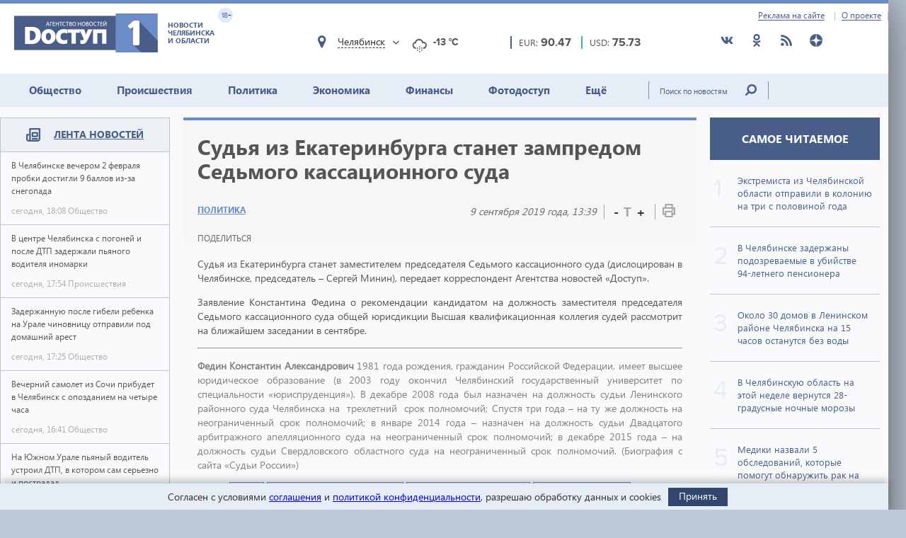

--- FILE ---
content_type: text/html; charset=utf-8
request_url: https://dostup1.ru/politics/Sudya-iz-Ekaterinburga-stanet-zampredom-Sedmogo-kassatsionnogo-suda_119776.html
body_size: 16755
content:
<!DOCTYPE html>

<html lang="ru">
<head>
	<meta charset="utf-8">
	<title>Судья из Екатеринбурга станет зампредом Седьмого кассационного суда - Доступ</title>
	<meta name="description" content="Судья из Екатеринбурга станет зампредом Седьмого кассационного суда" />


	<meta name="viewport" content="width=device-width" />
	<meta name="keywords" content="суды челябинской области, кассационный суд, вккс, кадровые перестановки, константин федин судья, новости челябинска, новости челябинской области, доступ, новости сегодня, экономика, политика, происшествия, события, доступ 1, суды челябинской области, кассационный суд, вккс, кадровые перестановки" />
	<meta name="cmsmagazine" content="58cb5532cee0b8146d9e940d76336573" />
	<link rel="shortcut icon" type="image/x-icon" href="/i/favicon.svg" />
	<link rel="alternate" type="application/rss+xml" title="RSS" href="/rss/" />

	<link rel="stylesheet" href="https://jquery-ui-bootstrap.github.io/jquery-ui-bootstrap/css/custom-theme/jquery-ui-1.10.3.custom.css">
	<link rel="stylesheet" href="/assets/libs/slick-carousel/1.8.1/slick-theme.css">
	<link rel="stylesheet" href="/assets/libs/slick-carousel/1.8.1/slick.css">
	<link rel="stylesheet" href="/assets/libs/lightbox2/2.10.0/css/lightbox.min.css">
	<link rel="stylesheet" href="/assets/css/style.css?1766423070">

	<script src="https://code.jquery.com/jquery-3.2.1.min.js" integrity="sha256-hwg4gsxgFZhOsEEamdOYGBf13FyQuiTwlAQgxVSNgt4=" crossorigin="anonymous"></script>
	<script src="/assets/js/poll.min.js?1589409920"></script>
			
	<script type="text/javascript">var OA_source = "politics";</script>
	<script type="text/javascript" src="//ox.dostup1.ru/www/delivery/spcjs.php?id=4"></script>
	<script type="text/javascript" src="//vk.com/js/api/openapi.js?79"></script>
	<script src="https://www.google.com/recaptcha/api.js?onload=onloadCallback&render=explicit" async defer></script>
	<script src="https://cdn.adfinity.pro/code/dostup1.ru/adfinity.js" async></script>

		<link rel="stylesheet" href="/assets/css/print.min.css?1590647068" media="print">
	<link href="https://dostup1.ru/amp/Sudya-iz-Ekaterinburga-stanet-zampredom-Sedmogo-kassatsionnogo-suda_119776.html" rel="amphtml">
	<link href="https://dostup1.ru/politics/Sudya-iz-Ekaterinburga-stanet-zampredom-Sedmogo-kassatsionnogo-suda_119776.html" rel="canonical">
	<meta property="og:url" content="https://dostup1.ru/politics/Sudya-iz-Ekaterinburga-stanet-zampredom-Sedmogo-kassatsionnogo-suda_119776.html"/>
	<meta property="og:site_name" content="Доступ"/> 
	<meta property="og:title" content="Судья из Екатеринбурга станет зампредом Седьмого кассационного суда"/>
	<meta property="og:type" content="article"/>
		<meta property="og:description" content="Судья из Екатеринбурга станет зампредом Седьмого кассационного суда"/>
	<meta name="mrc__share_title" content="Судья из Екатеринбурга станет зампредом Седьмого кассационного суда" /><meta name="mrc__share_description" content="Судья из Екатеринбурга станет зампредом Седьмого кассационного суда" />
			<meta property="og:image" content="https://dostup1.ru/netcat_files/82/33/fedin.jpg"/>
	
	<script type='text/javascript' src='https://platform-api.sharethis.com/js/sharethis.js#property=5ee69080799cf500122ce059&product=inline-share-buttons' async='async'></script>
	<style>
		/* ShareThis*/
		.share [id^=st] .st-btn > span {
			min-width: auto !important;
		}
		.share [id^=st].st-has-labels .st-btn,
		.share [id^=st].st-has-labels .st-btn.st-remove-label {
			min-width: auto !important;
		}
		.share [id^=st] .st-btn:hover {
			top: 0 !important;
		}
	</style>
	<!-- Yandex.RTB -->
	<script>window.yaContextCb=window.yaContextCb||[]</script>
	<script src="https://yandex.ru/ads/system/context.js" async></script>
	<!-- /Yandex.RTB -->
</head>
<body>
<noindex>
<div style="display:none; height:0"><!--LiveInternet counter--><script type="text/javascript">new Image().src = "//counter.yadro.ru/hit?r"+escape(document.referrer)+((typeof(screen)=="undefined")?"":";s"+screen.width+"*"+screen.height+"*"+(screen.colorDepth?screen.colorDepth:screen.pixelDepth))+";u"+escape(document.URL)+";h"+escape(document.title.substring(0,150))+";"+Math.random();</script><!--/LiveInternet--></div>
</noindex>    <div class="left-screen">
        <div class="top-banner noprint"><script type="text/javascript">OA_show(30);</script></div>
        <header>
            <div class="row-top">
				<div class="header__top">
					<a href="/about/adv/">Реклама на сайте</a>
					<a href="/about/info/">О проекте</a>
					                    
				</div>
			</div>
            
            <div class="row-bottom">
            <a href="/" class="header__logo">
					<img src="/assets/img/main-logo.png" alt="Логотип">
					<dvi class="text">
						Новости Челябинска и области
					</dvi>
					<span class="age">
						18+
					</span>
				</a>
				
				<div class="weather">
                    <div class="weather__city">
						<i class="weather__mark fa-location"></i>
                        <div class="weather__city-current"></div>
						<div class="weather__dropdown">
							<input class="weather__dropdown-filter" type="text" placeholder="Найти&hellip;">
						</div>
                    </div>
                    <div class="weather__forecast">
                        <span class="weather__forecast-icon"></span>
                        <span class="weather__forecast-temperature"></span>
                    </div>
				</div>
          
                <div class="courses">
					<div class="eur">
						<div class="row">
							<span class="name">EUR: </span>
							<span class="value"></span>							
						</div>
						
					</div>
					<div class="usd">
						<div class="row">
							<span class="name">USD: </span>
							<span class="value"></span>							
						</div>
						
					</div>
				</div> <!-- courses -->
                
                <div class="soc">
					<ul>
						<li><a href="https://vk.com/dostup1" target="_blank" rel="nofollow"><svg class="header__icon"><use xlink:href="/assets/svg/sprite.svg#vkontakte"></use></svg></a></li>
						<li><a href="https://www.odnoklassniki.ru/dostup1" target="_blank" rel="nofollow"><svg class="header__icon"><use xlink:href="/assets/svg/sprite.svg#odnoklassniki"></use></svg></a></li>
						<li><a href="/rss/" target="_blank"><svg class="header__icon"><use xlink:href="/assets/svg/sprite.svg#rss"></use></svg></a></li>
						<li><a href="https://zen.yandex.ru/dostup1.ru" target="_blank" rel="nofollow"><svg class="header__icon"><use xlink:href="/assets/svg/sprite.svg#yandex-zen-round"></use></svg></a></li>
					</ul>
				</div>
                
            </div> <!-- row-bottom -->
            
            
            <div class="header-menu">
				<ul class="header-menu__nav">
                                            <li class="nav__item ">
							<a href="/society/">Общество</a>
							                        </li>
                                            <li class="nav__item ">
							<a href="/accident/">Происшествия</a>
							                        </li>
                                            <li class="nav__item  current-topic">
							<a href="/politics/">Политика</a>
							                        </li>
                                            <li class="nav__item ">
							<a href="/economics/">Экономика</a>
							                        </li>
                                            <li class="nav__item ">
							<a href="/finance/">Финансы</a>
							                        </li>
                                            <li class="nav__item ">
							<a href="/photo/">Фотодоступ</a>
							                        </li>
                                            <li class="nav__item ">
							<a href="/medicine/">Ещё</a>
															<ul class="sub-menu">
																		<li><a href="/medicine/">Медицина</a></li>
																		<li><a href="/interview/">Интервью</a></li>
																		
								</ul>
							                        </li>
                    				</ul>
				<form action="/search/" method="get">
					<input type="text" name="text" placeholder="Поиск по новостям" class="text">
					<input type="submit" value="" class="btn">
				</form>
                
			</div> <!-- header menu -->
            
        </header>

<main class="page">
<div class="main-container">
<div class="main-content">

<section class="left-feed">    
    <div class="title">
        <img src="/assets/svg/feed-i.svg" alt="">
        <span><a href="/archive/2026/02/02/">Лента новостей</a></span>
    </div>
    <div class="content"><a href="/society/V-Chelyabinske-vecherom-2-fevralya-probki-dostigli-9-ballov-iz-za-snegopada_201458.html" class="feed__item">
    <span class="name"> В Челябинске вечером 2 февраля пробки достигли 9 баллов из-за снегопада 
            </span>
    <div class="date">
        <span class="time">сегодня, 18:08</span>
        <span class="categoty">Общество</span>
    </div>
</a>
                            
<a href="/accident/V-tsentre-Chelyabinska-s-pogoney-i-posle-DTP-zaderzhali-pyanogo-voditelya-inomarki_201457.html" class="feed__item">
    <span class="name"> В центре Челябинска с погоней и после ДТП задержали пьяного водителя иномарки 
            </span>
    <div class="date">
        <span class="time">сегодня, 17:54</span>
        <span class="categoty">Происшествия</span>
    </div>
</a>
                            
<a href="/society/Zaderzhannuyu-posle-gibeli-rebenka-na-Urale-chinovnitsu-otpravili-pod-domashniy-arest_201456.html" class="feed__item">
    <span class="name"> Задержанную после гибели ребенка на Урале чиновницу отправили под домашний арест 
            </span>
    <div class="date">
        <span class="time">сегодня, 17:25</span>
        <span class="categoty">Общество</span>
    </div>
</a>
                            
<div class="zone_54 banner_inactive noprint">
    <script type="text/javascript">OA_show(54);</script><script>$(document).ready(function() { checkZone( "54" );  });</script></div>
<a href="/society/Vecherniy-samolet-iz-Sochi-pribudet-v-Chelyabinsk-s-opozdaniem-na-chetyre-chasa_201455.html" class="feed__item">
    <span class="name"> Вечерний самолет из Сочи прибудет в Челябинск с опозданием на четыре часа 
            </span>
    <div class="date">
        <span class="time">сегодня, 16:41</span>
        <span class="categoty">Общество</span>
    </div>
</a>
                            
<a href="/accident/Na-Yuzhnom-Urale-pyanyy-voditel-ustroil-DTP-v-kotorom-sam-serezno-i-postradal_201453.html" class="feed__item">
    <span class="name"> На Южном Урале пьяный водитель устроил ДТП, в котором сам серьезно и пострадал 
            </span>
    <div class="date">
        <span class="time">сегодня, 16:25</span>
        <span class="categoty">Происшествия</span>
    </div>
</a>
                            
<a href="/accident/V-Chelyabinske-devochka-otdala-aferistam-dengi-monety-i-yuvelirnye-ukrasheniya-na-8-mln_201452.html" class="feed__item">
    <span class="name"> В Челябинске девочка отдала аферистам деньги, монеты и ювелирные украшения на 8 млн 
            </span>
    <div class="date">
        <span class="time">сегодня, 16:00</span>
        <span class="categoty">Происшествия</span>
    </div>
</a>
                            
<a href="/accident/Pod-Chelyabinskom-marginal-zhestoko-izbil-muzhchinu-vo-vremya-raspitiya-alkogolya_201451.html" class="feed__item">
    <span class="name"> Под Челябинском маргинал жестоко избил мужчину во время распития алкоголя 
            </span>
    <div class="date">
        <span class="time">сегодня, 15:53</span>
        <span class="categoty">Происшествия</span>
    </div>
</a>
                            
<a href="/society/Extremista-iz-Chelyabinskoy-oblasti-otpravili-v-koloniyu-na-tri-s-polovinoy-goda_201450.html" class="feed__item">
    <span class="name"> Экстремиста из Челябинской области отправили в колонию на три с половиной года 
            </span>
    <div class="date">
        <span class="time">сегодня, 15:26</span>
        <span class="categoty">Общество</span>
    </div>
</a>
                            
<a href="/society/Na-populyarnyy-v-Chelyabinske-marshrut--4-vyveli-novyy-bolshoy-avtobus_201449.html" class="feed__item">
    <span class="name"> На популярный в Челябинске маршрут № 4 вывели новый большой автобус 
            </span>
    <div class="date">
        <span class="time">сегодня, 15:20</span>
        <span class="categoty">Общество</span>
    </div>
</a>
                            
<a href="/society/Okolo-30-domov-v-Leninskom-rayone-Chelyabinska-na-15-chasov-ostanutsya-bez-vody_201448.html" class="feed__item">
    <span class="name"> Около 30 домов в Ленинском районе Челябинска на 15 часов останутся без воды 
            </span>
    <div class="date">
        <span class="time">сегодня, 15:03</span>
        <span class="categoty">Общество</span>
    </div>
</a>
                            
<a href="/accident/Na-Yuzhnom-Urale-biznesmen-otvetit-za-nezakonnyy-oborot-alkogolya-i-tabaka-na-15-mln_201446.html" class="feed__item">
    <span class="name"> На Южном Урале бизнесмен ответит за незаконный оборот алкоголя и табака на 1,5 млн 
            </span>
    <div class="date">
        <span class="time">сегодня, 14:31</span>
        <span class="categoty">Происшествия</span>
    </div>
</a>
                            
<a href="/society/V-Chelyabinske-lovets-bezdomnyh-sobak-zastryal-pod-betonnoy-plitoy_201445.html" class="feed__item">
    <span class="name"> В Челябинске ловец бездомных собак застрял под бетонной плитой 
            </span>
    <div class="date">
        <span class="time">сегодня, 14:22</span>
        <span class="categoty">Общество</span>
    </div>
</a>
                            
<a href="/society/V-Chelyabinskuyu-oblast-na-etoy-nedele-vernutsya-28-gradusnye-nochnye-morozy_201444.html" class="feed__item">
    <span class="name"> В Челябинскую область на этой неделе вернутся 28-градусные ночные морозы 
            </span>
    <div class="date">
        <span class="time">сегодня, 14:14</span>
        <span class="categoty">Общество</span>
    </div>
</a>
                            
<a href="/medicine/Mediki-nazvali-5-obsledovaniy-kotorye-pomogut-obnaruzhit-rak-na-ranney-stadii_201442.html" class="feed__item">
    <span class="name"> Медики назвали 5 обследований, которые помогут обнаружить рак на ранней стадии 
            </span>
    <div class="date">
        <span class="time">сегодня, 14:01</span>
        <span class="categoty">Медицина</span>
    </div>
</a>
                            
<a href="/society/Pari-NN-obyavil-o-podpisanii-kontrakta-s-forvardom-iz-Chelyabinska_201441.html" class="feed__item">
    <span class="name"> «Пари НН» объявил о подписании контракта с форвардом из Челябинска 
            </span>
    <div class="date">
        <span class="time">сегодня, 13:31</span>
        <span class="categoty">Общество</span>
    </div>
</a>
                            
<a href="/accident/V-Chelyabinske-zaderzhany-podozrevaemye-v-ubiystve-64-letnego-pensionera_201440.html" class="feed__item">
    <span class="name"> В Челябинске задержаны подозреваемые в убийстве 94-летнего пенсионера 
            </span>
    <div class="date">
        <span class="time">сегодня, 13:06</span>
        <span class="categoty">Происшествия</span>
    </div>
</a>
                            
<a href="/society/Sinoptiki-rasskazali-kakaya-pogoda-zhdet-Chelyabinskuyu-oblast-3-fevralya_201439.html" class="feed__item">
    <span class="name"> Синоптики рассказали, какая погода ждет Челябинскую область 3 февраля 
            </span>
    <div class="date">
        <span class="time">сегодня, 13:00</span>
        <span class="categoty">Общество</span>
    </div>
</a>
                            
<a href="/society/Delo-o-deboshe-v-chelyabinskoy-poliklinike-dolozhat-v-federalnyy-Sledkom_201438.html" class="feed__item">
    <span class="name"> Дело о дебоше в челябинской поликлинике доложат в федеральный Следком 
            </span>
    <div class="date">
        <span class="time">сегодня, 12:51</span>
        <span class="categoty">Общество</span>
    </div>
</a>
                            
<a href="/finance/Samozapret-na-kredity-ustanovlen-u-4565-tys-zhiteley-Chelyabinskoy-oblasti_201437.html" class="feed__item">
    <span class="name"> Самозапрет на кредиты установлен у 456,5 тыс. жителей Челябинской области 
            </span>
    <div class="date">
        <span class="time">сегодня, 12:43</span>
        <span class="categoty">Финансы</span>
    </div>
</a>
                            
<a href="/society/V-Chelyabinske-realnyy-srok-dali-narkologu-za-smert-patsienta_201436.html" class="feed__item">
    <span class="name"> В Челябинске реальный срок дали наркологу за смерть пациента 
            </span>
    <div class="date">
        <span class="time">сегодня, 12:05</span>
        <span class="categoty">Общество</span>
    </div>
</a>
                            
<a href="/society/Rossiyanam-rasskazali-kakie-rasteniya-mozhno-seyat-na-rassadu-v-fevrale_201435.html" class="feed__item">
    <span class="name"> Что сажать в феврале на рассаду: пошаговая инструкция, как выбрать качественные семена 
            </span>
    <div class="date">
        <span class="time">сегодня, 11:51</span>
        <span class="categoty">Общество</span>
    </div>
</a>
                            
<a href="/medicine/V-Chelyabinske-proydet-besplatnyy-skrining-novoobrazovaniy-kozhi_201434.html" class="feed__item">
    <span class="name"> В Челябинске пройдет бесплатный скрининг новообразований кожи 
            </span>
    <div class="date">
        <span class="time">сегодня, 11:36</span>
        <span class="categoty">Медицина</span>
    </div>
</a>
                            
<a href="/accident/V-Chelyabinske-zaderzhan-organizator-optovyh-postavok-narkotikov-cherez-master-klady_201433.html" class="feed__item">
    <span class="name"> В Челябинске задержан организатор оптовых поставок наркотиков через «мастер-клады» 
            </span>
    <div class="date">
        <span class="time">сегодня, 11:21</span>
        <span class="categoty">Происшествия</span>
    </div>
</a>
                            
<a href="/society/V-Chelyabinskoy-oblasti-za-minuvshuyu-nedelyu-zaderzhali-225-pyanyh-voditeley_201432.html" class="feed__item">
    <span class="name"> В Челябинской области за минувшую неделю задержали 225 пьяных водителей 
            </span>
    <div class="date">
        <span class="time">сегодня, 11:10</span>
        <span class="categoty">Общество</span>
    </div>
</a>
                            
<a href="/society/V-Chelyabinske-oglashen-prigovor-po-delu-o-dvoynom-ubiystvesovershennom-v-2003-godu_201431.html" class="feed__item">
    <span class="name"> В Челябинске оглашен приговор по делу о двойном убийстве в 2003 году 
            </span>
    <div class="date">
        <span class="time">сегодня, 10:56</span>
        <span class="categoty">Общество</span>
    </div>
</a>
                            
<a href="/accident/Chelyabinets-lishilsya-25-mln-rubley-zhelaya-priobresti-avtomobil-iz-Yuzhnoy-Korei_201430.html" class="feed__item">
    <span class="name"> Челябинец лишился 2,5 млн рублей, желая приобрести автомобиль из Южной Кореи 
            </span>
    <div class="date">
        <span class="time">сегодня, 10:50</span>
        <span class="categoty">Происшествия</span>
    </div>
</a>
                            
<a href="/economics/Tehnologii-II-pozvolili-MMK-poluchitekonomicheskiy-effekt-v-68-mlrd-rubley_201429.html" class="feed__item">
    <span class="name"> Технологии ИИ позволили ММК получить экономический эффект в 6,8 млрд рублей 
            </span>
    <div class="date">
        <span class="time">сегодня, 10:41</span>
        <span class="categoty">Экономика</span>
    </div>
</a>
                            
<a href="/society/Muzhchina-v-Chelyabinskoy-oblasti-zaplatit-200-tys-za-pyanuyu-poezdku-na-mopede_201428.html" class="feed__item">
    <span class="name"> Мужчина в Челябинской области заплатит 200 тыс. за пьяную поездку на мопеде 
            </span>
    <div class="date">
        <span class="time">сегодня, 10:28</span>
        <span class="categoty">Общество</span>
    </div>
</a>
                            
<a href="/society/Na-Yuzhnom-Urale-proydet-mezhdunarodnyy-festival-muzykalnogo-yumora-s-Butmanom_201427.html" class="feed__item">
    <span class="name"> На Южном Урале пройдет международный фестиваль музыкального юмора с Бутманом 
            </span>
    <div class="date">
        <span class="time">сегодня, 10:15</span>
        <span class="categoty">Общество</span>
    </div>
</a>
                            
<a href="/society/V-Chelyabinske-zaderzhali-muzhchinu-ustroivshego-debosh-v-detskoy-poliklinike_201426.html" class="feed__item">
    <span class="name"> В Челябинске задержали мужчину, устроившего дебош в детской поликлинике 
        <span class="b-icon b-icon_video"></span>    </span>
    <div class="date">
        <span class="time">сегодня, 09:40</span>
        <span class="categoty">Общество</span>
    </div>
</a>
                            
<a href="/society/Vylet-samoleta-iz-Chelyabinska-v-Sochi-otlozhili-na-chetyres-polovinoy-chasa_201425.html" class="feed__item">
    <span class="name"> Вылет самолета из Челябинска в Сочи отложили на четыре с половиной часа 
            </span>
    <div class="date">
        <span class="time">сегодня, 09:23</span>
        <span class="categoty">Общество</span>
    </div>
</a>
                            
<a href="/society/V-Chelyabinskoy-oblasti-samyy-vysokiy-v-Rossii-uroven-retsidivnoy-prestupnosti_201424.html" class="feed__item">
    <span class="name"> В Челябинской области самый высокий в России уровень рецидивной преступности 
            </span>
    <div class="date">
        <span class="time">сегодня, 08:47</span>
        <span class="categoty">Общество</span>
    </div>
</a>
                            
<a href="/society/V-samye-holodnye-sutki-yanvarya-v-Chelyabinskoy-oblasti-bylo-minus-39_201423.html" class="feed__item">
    <span class="name"> В самые холодные сутки января в Челябинской области было минус 39 
            </span>
    <div class="date">
        <span class="time">сегодня, 08:37</span>
        <span class="categoty">Общество</span>
    </div>
</a>
                            
<a href="/economics/Benzin-v-Chelyabinskoy-oblasti-za-god-podorozhal-na-112-no-tseny-samye-nizkie-v-RF_201422.html" class="feed__item">
    <span class="name"> Бензин в Челябинской области за год подорожал на 11,2%, но цены самые низкие в РФ 
            </span>
    <div class="date">
        <span class="time">сегодня, 08:08</span>
        <span class="categoty">Экономика</span>
    </div>
</a>
                            
<a href="/society/Efimov-den-pochemu-2-fevralya-nelzya-pet-no-vazhno-ostavatsya-pozitivnym_201421.html" class="feed__item">
    <span class="name"> Ефимов день: почему 2 февраля нельзя петь, но важно оставаться позитивным 
            </span>
    <div class="date">
        <span class="time">сегодня, 07:26</span>
        <span class="categoty">Общество</span>
    </div>
</a>
                            
<a href="/society/V-mezhdunarodnom-aeroportu-Chelyabinska-dlitelno-zaderzhivayutsya-dva-reysa_201420.html" class="feed__item">
    <span class="name"> В аэропорту Челябинска длительно задерживаются два рейса 
            </span>
    <div class="date">
        <span class="time">сегодня, 06:57</span>
        <span class="categoty">Общество</span>
    </div>
</a>
                            
<a href="/society/Silnaya-vspyshka-klassa-H-proizoshla-na-Solntse-nochyu-2-fevralya_201419.html" class="feed__item">
    <span class="name"> Сильная вспышка класса Х произошла на Солнце ночью 2 февраля 
            </span>
    <div class="date">
        <span class="time">сегодня, 06:46</span>
        <span class="categoty">Общество</span>
    </div>
</a>
                            
<a href="/society/Chelyabinskaya-oblast-2-fevralya-okazhetsya-mezhdu-tsiklonom-i-antitsiklonom_201418.html" class="feed__item">
    <span class="name"> Челябинская область 2 февраля окажется между циклоном и антициклоном 
            </span>
    <div class="date">
        <span class="time">сегодня, 06:37</span>
        <span class="categoty">Общество</span>
    </div>
</a>
                            
<a href="/accident/Agressiya-ottsa-rebenka-na-prieme-u-pediatra-v-Chelyabinske-zakonchilas-ugolovnym-delom_201417.html" class="feed__item">
    <span class="name"> Агрессия отца ребенка на приеме у педиатра в Челябинске закончилась уголовным делом 
            </span>
    <div class="date">
        <span class="time">вчера, 21:06</span>
        <span class="categoty">Происшествия</span>
    </div>
</a>
                            
<a href="/society/Ostavshiesya-bez-zarplaty-stroiteli-iz-Chelyabinskoy-oblasti-privlekli-vnimanie-Moskvy_201416.html" class="feed__item">
    <span class="name"> Оставшиеся без зарплаты строители из Челябинской области привлекли внимание Москвы 
            </span>
    <div class="date">
        <span class="time">вчера, 19:36</span>
        <span class="categoty">Общество</span>
    </div>
</a>
                            
</div><!-- content --></section> <!-- left feed -->

<section class="middle-content">
    
    
    
<div class='tpl-block-full tpl-component-64 tpl-template-256' id='nc-block-14dd6ec3a7ef5bfc498bc485f3b21639'><script>
    $.post('/services/stats.php', {'id': 119776});
</script>

<div class="noprint">
<script type="text/javascript">OA_show(28);</script></div>
<div class="main-news-container main-news-container__blue">
    <div class="text">
        <h1> Судья из Екатеринбурга станет зампредом Седьмого кассационного суда</h1>
        <div class="subtitle">
            <div class="subtitle__section">
                <a href="/politics/" class="link-group">Политика</a>
            </div>
            <div class="subtitle__tools">
                <div class="subtitle__date">9 сентября 2019 года, 13:39</div>
                <div class="subtitle__fontsize">
                    <span class="subtitle__fontsize_minus" title="Уменьшить шрифт">-</span>
                    <span class="subtitle__fontsize_icon">T</span>
                    <span class="subtitle__fontsize_plus" title="Увеличить шрифт">+</span>
                </div>
                <div class="subtitle__print">
                    <a href='javascript:window.print(); void 0;' title="Печать"><img src="/assets/img/i-print.png" title="Печать" alt="Печать"></a>
                </div>
            </div>
        </div>
        <div class="tools">
            
		<div class="tools__share share">
			<div class="tools__share-title">Поделиться</div>
			<div class="sharethis-inline-share-buttons"></div>
		</div>            <button type="button" class="web-share__button" id="web-share__button">
                <span class="web-share__title">Поделиться</span>
                <span class="web-share__icon">
                    <svg xmlns="http://www.w3.org/2000/svg" width="1em" height="1em" viewBox="0 0 20 20" role="presentation" fill="currentColor">
                        <path fill-rule="evenodd" d="M5.5 12a2.5 2.5 0 1 0 0-5 2.5 2.5 0 0 0 0 5Zm0-1.666a.833.833 0 1 0 0-1.667.833.833 0 0 0 0 1.667ZM13.5 7a2.5 2.5 0 1 0 0-5 2.5 2.5 0 0 0 0 5Zm0-1.667a.833.833 0 1 0 0-1.666.833.833 0 0 0 0 1.666ZM13.5 18a2.5 2.5 0 1 0 0-5 2.5 2.5 0 0 0 0 5Zm0-1.667a.833.833 0 1 0 0-1.666.833.833 0 0 0 0 1.666Z"></path>
                        <path d="M12.795 4.056 5.41 8.67a.833.833 0 1 1-.069 1.647l7.418 5.564a.833.833 0 0 1 .9-1.2L6.826 9.556l6.763-4.227a.833.833 0 0 1-.793-1.273Zm-8.62 5.387.62-.387a.83.83 0 0 0-.036.826l-.584-.439Z"></path>
                    </svg>
                </span>
            </button>
         </div>
        <!-- <a href='javascript:window.print(); void 0;' class="print"><img src="/assets/img/i-print.png" alt=""></a> -->
    </div> <!-- text -->
    
    </div> <!-- main-news-container -->

<div class="main-news-content">
<p style="text-align: justify;">Судья из Екатеринбурга станет заместителем председателя Седьмого кассационного суда (дислоцирован в Челябинске, председатель &ndash; Сергей Минин), передает корреспондент Агентства новостей &laquo;Доступ&raquo;. &nbsp;</p>
<p style="text-align: justify;">Заявление Константина Федина о рекомендации кандидатом на должность заместителя председателя Седьмого кассационного суда общей юрисдикции Высшая квалификационная коллегия судей рассмотрит на ближайшем заседании в сентябре.</p>
<hr />
<p style="text-align: justify;"><span style="color:#808080;"><strong>Федин Константин Александрович</strong> 1981 года рождения, гражданин Российской Федерации, имеет высшее юридическое образование (в 2003 году окончил Челябинский государственный университет по специальности &laquo;юриспруденция&raquo;). В декабре 2008 года был назначен на должность судьи Ленинского районного суда Челябинска на&nbsp; трехлетний&nbsp; срок полномочий; Спустя три года &ndash; на ту же должность на неограниченный срок полномочий; в январе 2014 года &ndash; назначен на должность судьи Двадцатого арбитражного апелляционного суда на неограниченный срок полномочий; в декабре 2015 года &ndash; на должность судьи Свердловского областного суда на неограниченный срок полномочий. (Биография с сайта &laquo;Судьи России&raquo;)</span></p>
    <div class="main-news-tags">
    <div class="title">Теги:</div><div class="items"> <a href="/tags/%D0%B2%D0%BA%D0%BA%D1%81"><span>вккс</span></a> <a href="/tags/%D1%81%D1%83%D0%B4%D1%8B+%D1%87%D0%B5%D0%BB%D1%8F%D0%B1%D0%B8%D0%BD%D1%81%D0%BA%D0%BE%D0%B9+%D0%BE%D0%B1%D0%BB%D0%B0%D1%81%D1%82%D0%B8"><span>суды челябинской области</span></a> <a href="/tags/%D0%BA%D0%B0%D0%B4%D1%80%D0%BE%D0%B2%D1%8B%D0%B5+%D0%BF%D0%B5%D1%80%D0%B5%D1%81%D1%82%D0%B0%D0%BD%D0%BE%D0%B2%D0%BA%D0%B8"><span>кадровые перестановки</span></a> <a href="/tags/%D0%BA%D0%B0%D1%81%D1%81%D0%B0%D1%86%D0%B8%D0%BE%D0%BD%D0%BD%D1%8B%D0%B9+%D1%81%D1%83%D0%B4"><span>кассационный суд</span></a></div>        
    </div> <!-- main-news-tags -->
</div> <!-- main-news-content -->

<div class="main-news-bottom-share">
				
		<div class="tools__share share">
			
			<div class="sharethis-inline-share-buttons"></div>
		</div>
				<div class="subscr ">
								<a href="/user/modify/">
									<div class="img">
										<img src="/assets/img/subscr.png" alt="">
									</div>
									<div class="text">
										Подписаться<br>
										на рассылку dostup1.ru
									</div>
								</a>
				</div>
			</div><div class="main-news-group__banner noprint"><script type="text/javascript">OA_show(12);</script></div><div class="main-news-group__soclinks">
                <div class="title">Друзья, подписывайтесь на наши аккаунты в соц.сетях!</div>
                <div class="items">
					<a href="https://vk.com/dostup1" target="_blank" rel="nofollow">
						<svg class="main-news-group__icon icon-vkontakte"><use xlink:href="/assets/svg/sprite.svg#vkontakte"></use></svg>
					</a>
					<a href="https://www.odnoklassniki.ru/dostup1" target="_blank" rel="nofollow">
						<svg class="main-news-group__icon icon-odnoklassniki"><use xlink:href="/assets/svg/sprite.svg#odnoklassniki"></use></svg>
					</a>
					<a href="/rss/" target="_blank">
						<svg class="main-news-group__icon icon-rss"><use xlink:href="/assets/svg/sprite.svg#rss"></use></svg>
					</a>
					<a href="https://zen.yandex.ru/dostup1.ru" target="_blank" rel="nofollow">
						<svg class="main-news-group__icon icon-zen"><use xlink:href="/assets/svg/sprite.svg#yandex-zen-round"></use></svg>
					</a>
                </div>
            </div>

<div class="news-group group-top__blue">
    <div class="news-group__top">
        <div class="main-news__title">
            <h2>Политика <span>/ другие новости из раздела </span></h2>
        </div>
    </div>
<div class="tpl-block-list tpl-component-64 tpl-template-257" id="nc-block-3526acff12fc0160ff4e523e78ff6039"><div class="main-news__wrapper"><a href="/politics/Odin-iz-samyh-avtoritetnyh-sudey-Chelyabinskoy-oblasti-uhodit-v-otstavku_201383.html" class="main-news__item">
            <img src="/netcat_files/82/33/sud_molotok_27_thumb3_19.jpg" alt="">
        <span>Один из самых авторитетных судей Челябинской области уходит в отставку</span>
</a>
<a href="/politics/Glave-rayona-s-25-letnim-stazhem-vypisali-medal-Za-vklad-v-razvitie-Chelyabinskoy-oblasti_201358.html" class="main-news__item">
            <img src="/netcat_files/82/33/vjkxfy_thumb3.gif" alt="">
        <span>Главе района с 25-летним стажем выписали медаль «За вклад в развитие Челябинской области»</span>
</a>
<a href="/politics/S-semichelyabinskih-deputatov-Arbitrazhnyy-sud-vzyskalesche-334-mln-rubley_201320.html" class="main-news__item">
            <img src="/netcat_files/82/33/arbitrazhnyy_sud_11_thumb3_3.jpg" alt="">
        <span>С семьи челябинских депутатов Арбитражный суд взыскал еще 33,4 млн рублей</span>
</a>
<a href="/politics/Sud-v-Chelyabinske-uzakonil-izyatie-63-kvartir-uex-vladeltsev-Makfy_201280.html" class="main-news__item">
            <img src="/netcat_files/82/33/yurevich_thumb3.gif" alt="">
        <span>Суд в Челябинске узаконил изъятие 63 квартир у экс-владельцев «Макфы»</span>
</a>
<a href="/politics/V-Chelyabinskoy-oblasti-u-nedobrosovestnogo-deputata-otobrali-2-zemelnyh-uchastka_201051.html" class="main-news__item">
            <img src="/netcat_files/82/33/prokuratura_489_thumb3_4.jpg" alt="">
        <span>В Челябинской области у недобросовестного депутата отобрали 2 земельных участка</span>
</a>
<a href="/politics/Pered-vyborami-v-Gosdumu-RF-v-Chelyabinskoy-oblasti-pereschitali-vseh-izbirateley_200900.html" class="main-news__item">
            <img src="/netcat_files/82/33/vybory_neytr_thumb3_0.gif" alt="">
        <span>Перед выборами в Госдуму РФ в Челябинской области пересчитали всех избирателей</span>
</a>
<a href="/politics/Chelyabinets-Alexey-Tabalov-vnesen-v-reestr-inoagentov-Minyusta-Rossii_200729.html" class="main-news__item">
            <img src="/netcat_files/82/33/chelyabinsk_dostup_11_6_7_23_thumb3_38.jpg" alt="">
        <span>Челябинец Алексей Табалов* внесен в реестр иноагентов Минюста России</span>
</a>
<a href="/politics/Novogo-prokurora-predstavili-v-gorode-sputnike-Chelyabinska_200685.html" class="main-news__item">
            <img src="/netcat_files/82/33/prok_thumb3.jpg" alt="">
        <span>Нового прокурора представили в городе-спутнике Челябинска</span>
</a>
<a href="/politics/Lider-Novyh-lyudey-prizval-Gosdumu-otkazatsya-ot-novyh-nalogov-i-blokirovok-sotssetey_200676.html" class="main-news__item">
            <img src="/netcat_files/82/33/nechaev_nl_thumb3_0.gif" alt="">
        <span>Лидер «Новых людей» призвал Госдуму отказаться от новых налогов и блокировок соцсетей</span>
</a>
<a href="/politics/Texler-napravil-77-mln-Korporativnomu-universitetu-pravitelstva-Chelyabinskoy-oblasti_200664.html" class="main-news__item">
            <img src="/netcat_files/82/33/pravitel_stvoChO_0_35_thumb3_83.jpg" alt="">
        <span>Текслер направил 77 млн Корпоративному университету правительства Челябинской области</span>
</a>
<a href="/politics/Gubernator-Chelyabinskoy-oblasti-napravil-na-monitoring-sotssetey-145-mln-rubley_200616.html" class="main-news__item">
            <img src="/netcat_files/82/33/texler_neytr_thumb3_3.gif" alt="">
        <span>Губернатор Челябинской области направил на мониторинг соцсетей 145 млн рублей</span>
</a>
<a href="/politics/Direktorom-natsparka-Zyuratkul-naznachen-Alexandr-Reshetov_200516.html" class="main-news__item">
            <img src="/netcat_files/82/33/zyuratkul_thumb3.jpg" alt="">
        <span>Директором нацпарка «Зюраткуль» назначен Александр Решетов</span>
</a>
</div></div></div>

<div class="noprint b-partner-news"></div>
<div class="noprint"><script type="text/javascript">OA_show(62);</script></div></div></section> <!-- middle-content -->

<section class="right-content">
        
    <!-- БАННЕР -->
    <div class="zone_1 banner_inactive noprint">
        <script type="text/javascript">OA_show(1);</script><script>$(document).ready(function() { checkZone( "1" );  });</script>    </div>
    <div class="zone_39 banner_inactive noprint">
        <script type="text/javascript">OA_show(39);</script><script>$(document).ready(function() { checkZone( "39" );  });</script>    </div>
    
    <div class="right__most-read">
                <a href="#" class="title"><span>Самое читаемое</span></a><a href="/society/Extremista-iz-Chelyabinskoy-oblasti-otpravili-v-koloniyu-na-tri-s-polovinoy-goda_201450.html" class="most-read__item">
								<div class="num">1</div>
								<span>
									Экстремиста из Челябинской области отправили в колонию на три с половиной года								</span>
							</a>
<a href="/accident/V-Chelyabinske-zaderzhany-podozrevaemye-v-ubiystve-64-letnego-pensionera_201440.html" class="most-read__item">
								<div class="num">2</div>
								<span>
									В Челябинске задержаны подозреваемые в убийстве 94-летнего пенсионера								</span>
							</a>
<a href="/society/Okolo-30-domov-v-Leninskom-rayone-Chelyabinska-na-15-chasov-ostanutsya-bez-vody_201448.html" class="most-read__item">
								<div class="num">3</div>
								<span>
									Около 30 домов в Ленинском районе Челябинска на 15 часов останутся без воды								</span>
							</a>
<a href="/society/V-Chelyabinskuyu-oblast-na-etoy-nedele-vernutsya-28-gradusnye-nochnye-morozy_201444.html" class="most-read__item">
								<div class="num">4</div>
								<span>
									В Челябинскую область на этой неделе вернутся 28-градусные ночные морозы								</span>
							</a>
<a href="/medicine/Mediki-nazvali-5-obsledovaniy-kotorye-pomogut-obnaruzhit-rak-na-ranney-stadii_201442.html" class="most-read__item">
								<div class="num">5</div>
								<span>
									Медики назвали 5 обследований, которые помогут обнаружить рак на ранней стадии								</span>
							</a>
    </div>
    <div class="zone_32 banner_inactive noprint">
        <script type="text/javascript">OA_show(32);</script><script>$(document).ready(function() { checkZone( "32" );  });</script>    </div>

    <div id="date_range"></div>

    <div class="zone_13 banner_inactive noprint">
        <script type="text/javascript">OA_show(13);</script><script>$(document).ready(function() { checkZone( "13" );  });</script>    </div>

    <div class="right__interview poll_box">
        <div class="title"><span>Опрос</span></div>
                    
    </div> 

    <div class="right__vk">
        <noindex>
				<div id="vk_groups" class="b-sblock"></div>
				<script type="text/javascript">
					let vk_grp_loaded = false;
					let vk_grp_box = document.getElementById("vk_groups");
					window.addEventListener("scroll", function() {
						if (vk_grp_loaded === false) {
							// Check visibility & Lazy-loading
							if (vk_grp_box.offsetTop && document.documentElement.scrollTop + window.innerHeight >= vk_grp_box.offsetTop) {
								vk_grp_loaded = true;
								setTimeout(() => {                    
									let script = document.createElement("script");
									script.src = "https://vk.com/js/api/openapi.js?168";
									vk_grp_box.after(script);    
									script.onload = function() {
										VK.Widgets.Group("vk_groups", {mode: 0, width: "240", height: "290"}, 39967965);
									}
								}, 0);
							}
						}
					});
				</script></noindex>    </div>
    <div class="zone_11 banner_inactive noprint">
        <script type="text/javascript">OA_show(11);</script><script>$(document).ready(function() { checkZone( "11" );  });</script>    </div>
    <div class="right__ok">
        <noindex><div id="ok_group_widget"></div><script>!function(e,f,b,a){var c=e.createElement("script");c.src="//connect.ok.ru/connect.js";c.onload=c.onreadystatechange=function(){if(!this.readyState||this.readyState=="loaded"||this.readyState=="complete"){if(!this.executed){this.executed=true;setTimeout(function(){OK.CONNECT.insertGroupWidget(f,b,a)},0)}}};e.documentElement.appendChild(c)}(document,"ok_group_widget","51859594543307","{width:240,height:335}");</script></noindex>    </div>
    
    <!-- баннер -->
    <div class="zone_44 banner_inactive noprint">
        <script type="text/javascript">OA_show(44);</script><script>$(document).ready(function() { checkZone( "44" );  });</script>    </div>
    <div class="noprint">
        <script type="text/javascript">OA_show(14);</script>    </div>
</section> <!-- right-content -->




</div> <!-- main-content -->
</div> <!-- main-container -->
</main>
<footer class="footer">
				<div class="footer__left">
					<div class="left__text">
						<span class="bold">© 2008–2026 Агентство новостей «Доступ».</span>
						<span>
							Новости Челябинска 
							и Челябинской области.
							При полном или частичном 
							использовании материалов гиперссылка 
							на <a href="/">АН «Доступ»</a> обязательна.
							Редакция не несет ответственности 
							за достоверность информации, 
							опубликованной в рекламных 
							объявлениях.
						</span>
						<a href="/russia/" class="left__text-btn-link">Статьи</a>
					</div>
				</div>
				<div class="right__navs">
					<nav class="footer__nav">
						<div class="title">Агентство новостей «Доступ»</div>
						<div class="row">
							<a href="/about/info/"><span>О проекте</span></a>
							<a href="/about/adv/"><span class="red">Реклама на сайте</span></a>
														<a href="/about/contacts/"><span>Контакты редакции</span></a>
							<a href="/about/privacy/"><span>Политика конфиденциальности</span></a>
							<a href="/about/privacy/personal-data-processing.html"><span>Согласие на обработку персональных данных</span></a>
						</div>
					</nav>
					<nav class="footer__nav">
						<div class="title">Разделы</div>
						<div class="row">
                            
                            <div class="clm">
                                                            <a href="/society/"><span>Общество</span></a>
                                                            <a href="/interview/"><span>Интервью</span></a>
                                                            <a href="/tags/%D0%98%D0%BD%D1%84%D0%BE%D0%B3%D1%80%D0%B0%D1%84%D0%B8%D0%BA%D0%B0"><span>Инфографика</span></a>
                                                            <a href="/politics/"><span>Политика</span></a>
                                                            <a href="/accident/"><span>Проиcшествия</span></a>
                                                            <a href="/finance/"><span>Финансы</span></a>
                                                            <a href="/economics/"><span>Экономика</span></a>
                                                            <a href="/medicine/"><span>Медицина</span></a>
                                                        </div>
							
							<div class="clm">
								<a href="/photo/"><span>Фотодоступ</span></a>
								<a href="/video/"><span>Видео</span></a>
								<a href="/partners/"><span>Новости компаний</span></a>
															</div>
						</div>
					</nav>
					<nav class="footer__nav">
						<div class="title">Присоединяйтесь</div>
						<div class="soc">
							<a href="https://vk.com/dostup1" target="_blank" rel="nofollow">
								<svg class="footer__icon icon-vkontakte"><use xlink:href="/assets/svg/sprite.svg#vkontakte"></use></svg>
								<span>Вконтакте</span>
							</a>
							<a href="https://www.odnoklassniki.ru/dostup1" target="_blank" rel="nofollow">
								<svg class="footer__icon icon-odnoklassniki"><use xlink:href="/assets/svg/sprite.svg#odnoklassniki"></use></svg>
								<span>Одноклассники</span>
							</a>
							<a href="/rss/" target="_blank">
								<svg class="footer__icon icon-rss"><use xlink:href="/assets/svg/sprite.svg#rss"></use></svg>
								<span>RSS</span>
							</a>
							<a href="https://zen.yandex.ru/dostup1.ru" target="_blank" rel="nofollow">
								<svg class="footer__icon icon-zen"><use xlink:href="/assets/svg/sprite.svg#yandex-zen-round"></use></svg>
								<span>Дзен</span>
							</a>
						</div>

						<form action="#" method="#" id="subs" >
							<input type="submit" class="title" value="Подписаться на новости">
							<input type="text" placeholder="Рассылка по почте">
						</form>
                       
					</nav>
                    <div class="container-stats">
                         <noindex>
<!-- Yandex.Metrika informer --> <a href="https://metrika.yandex.ru/stat/?id=3889984&amp;from=informer" target="_blank" rel="nofollow"><img src="https://informer.yandex.ru/informer/3889984/3_0_EFEFEFFF_EFEFEFFF_0_pageviews" style="width:88px; height:31px; border:0;" alt="Яндекс.Метрика" title="Яндекс.Метрика: данные за сегодня (просмотры, визиты и уникальные посетители)" class="ym-advanced-informer" data-cid="3889984" data-lang="ru" /></a> <!-- /Yandex.Metrika informer -->
<!--LiveInternet logo--><a href="https://www.liveinternet.ru/click" target="_blank"><img src="https://counter.yadro.ru/logo?45.6" title="LiveInternet" alt="" style="border:0" width="31" height="31"/></a><!--/LiveInternet-->
</noindex>                    </div>
				</div>
			</footer>
            
            </div>
 
 		<div class="right-screen">
 			
 		</div>
        
        <div class="modal-news">
 			<div class='tpl-block-1000'><div class="tpl-block-list tpl-component-152 tpl-template-258" id="nc-block-06c4ba3efdd96d3d733c6a089f024fa8"><div class='tpl-block-add-form tpl-component-152 tpl-template-258'><p style="color:red"></p>
<div class="form-news">
	<form method="post" action="/netcat/add.php" class="contacts-form">
		<input type="hidden" name="catalogue" value="1" />
		<input type="hidden" name="sub" value="1000" />
		<input type="hidden" name="cc" value="1000" />
		<input type="hidden" name="posting" value="1" />
		<div class="title">Прислать новость</div>
		<div class="content">
			<div class="text">
			<p>Рассказать о новости Агентству новостей &laquo;Доступ&raquo; Вы можете с помощью формы ниже. Кратко изложите суть события и не забудьте оставить свои контакты, чтобы мы могли связаться с Вами и уточнить детали. Спасибо!</p>
			</div>
			<textarea rows="5" name="f_Text" cols="30" placeholder="Краткое содержание статьи" required=""></textarea>
			<div class="text">
				<p>Ваши контакты:</p>
			</div>
			<div class="row">
				<input type="text" name="f_Name" placeholder="Ваше имя" required="" value="">
				<input type="text" name="f_Phone" id="phone" placeholder="Ваш телефон" required="" value="">
			</div>
			
			<div class="row">
				<div class="text">Нажимая кнопку "Отправить", вы подтвержаете своё согласие с <a href="/about/privacy/">Политикой конфиденциальности.</a></div>
				<button id="captcha-add-news" class="contact-form_submit g-recaptcha">Отправить</button>
			</div>
				
			<p class="google-captcha-notice">Этот сайт защищен reCAPTCHA и применяются <a href="https://policies.google.com/privacy" target="_blank">Политика конфиденциальности</a> и <a href="https://policies.google.com/terms" target="_blank">Условия обслуживания</a> Google.</p>
							
		</div>
		<div class="close"></div>
	</form>
</div>

</div></div></div>         </div>
     
      		<div class="modal-subscr">
				<form action="/netcat/add.php" method="post" class="contacts-form">
					<input type="hidden" value="1" name="catalogue">
					<input type="hidden" value="75" name="cc">
					<input type="hidden" value="124" name="sub">
					<input type="hidden" value="1" name="posting">
					<input type="hidden" value="" name="requestedurl">
					<input type="hidden" value="1" name="f_Subscription">
					<input type="hidden" value="1" name="quickreg">
                
					<div class="title">Подписка на новости</div>
					<div class="content">
						<div class="row">
							<input type="text" placeholder="Ваше имя" name="f_ ForumName" data-required="1" required="">
							<input type="email" placeholder="e-mail" name="f_Email" data-required="1" required="">
						</div>
						<div class="row">
							<div class="text">
								<p>Нажимая кнопку &quot;Подписаться&quot;, вы подтверждаете своё согласие с <a target="_blank" href="/about/privacy/">Политикой конфиденциальности</a>.</p>
                                <p>Отписаться вы сможете в любой момент.</p>
							</div>
							<button id="captcha-subscribe" class="contact-form_submit g-recaptcha">Подписаться</button>
						</div>
						<div class="google-captcha-notice">Этот сайт защищен reCAPTCHA и применяются <a href="https://policies.google.com/privacy" target="_blank">Политика конфиденциальности</a> и <a href="https://policies.google.com/terms" target="_blank">Условия обслуживания</a> Google.</div>
					</div>
					<div class="close"></div>
				</form>
        </div>
      
	  <!-- The popup container -->
    <div class="popup noprint" id="data_processing_consent">
        <div class="popup__content">
            <span class="popup__text">Согласен с условиями <a href="/about/privacy/personal-data-processing.html">соглашения</a> и <a href="/about/privacy/">политикой конфиденциальности</a>, разрешаю обработку данных и cookies</span>
            <button class="popup__close-button" onclick="closePopup()">Принять</button>
        </div>
    </div>

	<script src="/assets/js/erid.js?1759310311"></script>
	<script src="https://ajax.googleapis.com/ajax/libs/jqueryui/1.11.4/jquery-ui.min.js"></script>
	<script src="/assets/libs/slick-carousel/1.8.1/slick.min.js"></script>
	<script src="/assets/libs/lightbox2/2.10.0/js/lightbox.min.js"></script>
	<script src="/assets/js/currency.js?1672913479"></script>
	<script src="/assets/js/weather.js?1767516642"></script>
	<script src="/assets/js/main.js?1767607155"></script>	
	<script src="/assets/js/recaptcha.js?1651501411"></script>	
	<script type="text/javascript">(window.Image ? (new Image()) : document.createElement('img')).src = location.protocol + '//vk.com/rtrg?r=ESNG9hz07jOrKv4/qWh12TPCELcvHBOipz*DE44kxi0evQrfigYD7QIbLbf7Ioon2dVIQGd7CI*bX84J9EEKJAQibZ4x8JA4MCq6vPrP84xJ31cPgsJdpYqU5bDmK0Uu6qqFYqXXIkyuVhun8CXf*uMhLBlYJCltfi3r939ICGs-';</script>
	<script async src="https://cdn.onthe.io/io.js/SnXssYoqwtK5"></script>

	<a id="up" href="#">
		<i class="fa fa-angle-up" aria-hidden="true"></i>
		<div>Наверх</div>
	</a>
</body>
</html>


--- FILE ---
content_type: text/html; charset=utf-8
request_url: https://www.google.com/recaptcha/api2/anchor?ar=1&k=6Ldw83YfAAAAAP5lAku1uG35ZTTBc_v2uZGzIrZg&co=aHR0cHM6Ly9kb3N0dXAxLnJ1OjQ0Mw..&hl=en&v=N67nZn4AqZkNcbeMu4prBgzg&size=invisible&anchor-ms=20000&execute-ms=30000&cb=x0jn0ni1yv2s
body_size: 48625
content:
<!DOCTYPE HTML><html dir="ltr" lang="en"><head><meta http-equiv="Content-Type" content="text/html; charset=UTF-8">
<meta http-equiv="X-UA-Compatible" content="IE=edge">
<title>reCAPTCHA</title>
<style type="text/css">
/* cyrillic-ext */
@font-face {
  font-family: 'Roboto';
  font-style: normal;
  font-weight: 400;
  font-stretch: 100%;
  src: url(//fonts.gstatic.com/s/roboto/v48/KFO7CnqEu92Fr1ME7kSn66aGLdTylUAMa3GUBHMdazTgWw.woff2) format('woff2');
  unicode-range: U+0460-052F, U+1C80-1C8A, U+20B4, U+2DE0-2DFF, U+A640-A69F, U+FE2E-FE2F;
}
/* cyrillic */
@font-face {
  font-family: 'Roboto';
  font-style: normal;
  font-weight: 400;
  font-stretch: 100%;
  src: url(//fonts.gstatic.com/s/roboto/v48/KFO7CnqEu92Fr1ME7kSn66aGLdTylUAMa3iUBHMdazTgWw.woff2) format('woff2');
  unicode-range: U+0301, U+0400-045F, U+0490-0491, U+04B0-04B1, U+2116;
}
/* greek-ext */
@font-face {
  font-family: 'Roboto';
  font-style: normal;
  font-weight: 400;
  font-stretch: 100%;
  src: url(//fonts.gstatic.com/s/roboto/v48/KFO7CnqEu92Fr1ME7kSn66aGLdTylUAMa3CUBHMdazTgWw.woff2) format('woff2');
  unicode-range: U+1F00-1FFF;
}
/* greek */
@font-face {
  font-family: 'Roboto';
  font-style: normal;
  font-weight: 400;
  font-stretch: 100%;
  src: url(//fonts.gstatic.com/s/roboto/v48/KFO7CnqEu92Fr1ME7kSn66aGLdTylUAMa3-UBHMdazTgWw.woff2) format('woff2');
  unicode-range: U+0370-0377, U+037A-037F, U+0384-038A, U+038C, U+038E-03A1, U+03A3-03FF;
}
/* math */
@font-face {
  font-family: 'Roboto';
  font-style: normal;
  font-weight: 400;
  font-stretch: 100%;
  src: url(//fonts.gstatic.com/s/roboto/v48/KFO7CnqEu92Fr1ME7kSn66aGLdTylUAMawCUBHMdazTgWw.woff2) format('woff2');
  unicode-range: U+0302-0303, U+0305, U+0307-0308, U+0310, U+0312, U+0315, U+031A, U+0326-0327, U+032C, U+032F-0330, U+0332-0333, U+0338, U+033A, U+0346, U+034D, U+0391-03A1, U+03A3-03A9, U+03B1-03C9, U+03D1, U+03D5-03D6, U+03F0-03F1, U+03F4-03F5, U+2016-2017, U+2034-2038, U+203C, U+2040, U+2043, U+2047, U+2050, U+2057, U+205F, U+2070-2071, U+2074-208E, U+2090-209C, U+20D0-20DC, U+20E1, U+20E5-20EF, U+2100-2112, U+2114-2115, U+2117-2121, U+2123-214F, U+2190, U+2192, U+2194-21AE, U+21B0-21E5, U+21F1-21F2, U+21F4-2211, U+2213-2214, U+2216-22FF, U+2308-230B, U+2310, U+2319, U+231C-2321, U+2336-237A, U+237C, U+2395, U+239B-23B7, U+23D0, U+23DC-23E1, U+2474-2475, U+25AF, U+25B3, U+25B7, U+25BD, U+25C1, U+25CA, U+25CC, U+25FB, U+266D-266F, U+27C0-27FF, U+2900-2AFF, U+2B0E-2B11, U+2B30-2B4C, U+2BFE, U+3030, U+FF5B, U+FF5D, U+1D400-1D7FF, U+1EE00-1EEFF;
}
/* symbols */
@font-face {
  font-family: 'Roboto';
  font-style: normal;
  font-weight: 400;
  font-stretch: 100%;
  src: url(//fonts.gstatic.com/s/roboto/v48/KFO7CnqEu92Fr1ME7kSn66aGLdTylUAMaxKUBHMdazTgWw.woff2) format('woff2');
  unicode-range: U+0001-000C, U+000E-001F, U+007F-009F, U+20DD-20E0, U+20E2-20E4, U+2150-218F, U+2190, U+2192, U+2194-2199, U+21AF, U+21E6-21F0, U+21F3, U+2218-2219, U+2299, U+22C4-22C6, U+2300-243F, U+2440-244A, U+2460-24FF, U+25A0-27BF, U+2800-28FF, U+2921-2922, U+2981, U+29BF, U+29EB, U+2B00-2BFF, U+4DC0-4DFF, U+FFF9-FFFB, U+10140-1018E, U+10190-1019C, U+101A0, U+101D0-101FD, U+102E0-102FB, U+10E60-10E7E, U+1D2C0-1D2D3, U+1D2E0-1D37F, U+1F000-1F0FF, U+1F100-1F1AD, U+1F1E6-1F1FF, U+1F30D-1F30F, U+1F315, U+1F31C, U+1F31E, U+1F320-1F32C, U+1F336, U+1F378, U+1F37D, U+1F382, U+1F393-1F39F, U+1F3A7-1F3A8, U+1F3AC-1F3AF, U+1F3C2, U+1F3C4-1F3C6, U+1F3CA-1F3CE, U+1F3D4-1F3E0, U+1F3ED, U+1F3F1-1F3F3, U+1F3F5-1F3F7, U+1F408, U+1F415, U+1F41F, U+1F426, U+1F43F, U+1F441-1F442, U+1F444, U+1F446-1F449, U+1F44C-1F44E, U+1F453, U+1F46A, U+1F47D, U+1F4A3, U+1F4B0, U+1F4B3, U+1F4B9, U+1F4BB, U+1F4BF, U+1F4C8-1F4CB, U+1F4D6, U+1F4DA, U+1F4DF, U+1F4E3-1F4E6, U+1F4EA-1F4ED, U+1F4F7, U+1F4F9-1F4FB, U+1F4FD-1F4FE, U+1F503, U+1F507-1F50B, U+1F50D, U+1F512-1F513, U+1F53E-1F54A, U+1F54F-1F5FA, U+1F610, U+1F650-1F67F, U+1F687, U+1F68D, U+1F691, U+1F694, U+1F698, U+1F6AD, U+1F6B2, U+1F6B9-1F6BA, U+1F6BC, U+1F6C6-1F6CF, U+1F6D3-1F6D7, U+1F6E0-1F6EA, U+1F6F0-1F6F3, U+1F6F7-1F6FC, U+1F700-1F7FF, U+1F800-1F80B, U+1F810-1F847, U+1F850-1F859, U+1F860-1F887, U+1F890-1F8AD, U+1F8B0-1F8BB, U+1F8C0-1F8C1, U+1F900-1F90B, U+1F93B, U+1F946, U+1F984, U+1F996, U+1F9E9, U+1FA00-1FA6F, U+1FA70-1FA7C, U+1FA80-1FA89, U+1FA8F-1FAC6, U+1FACE-1FADC, U+1FADF-1FAE9, U+1FAF0-1FAF8, U+1FB00-1FBFF;
}
/* vietnamese */
@font-face {
  font-family: 'Roboto';
  font-style: normal;
  font-weight: 400;
  font-stretch: 100%;
  src: url(//fonts.gstatic.com/s/roboto/v48/KFO7CnqEu92Fr1ME7kSn66aGLdTylUAMa3OUBHMdazTgWw.woff2) format('woff2');
  unicode-range: U+0102-0103, U+0110-0111, U+0128-0129, U+0168-0169, U+01A0-01A1, U+01AF-01B0, U+0300-0301, U+0303-0304, U+0308-0309, U+0323, U+0329, U+1EA0-1EF9, U+20AB;
}
/* latin-ext */
@font-face {
  font-family: 'Roboto';
  font-style: normal;
  font-weight: 400;
  font-stretch: 100%;
  src: url(//fonts.gstatic.com/s/roboto/v48/KFO7CnqEu92Fr1ME7kSn66aGLdTylUAMa3KUBHMdazTgWw.woff2) format('woff2');
  unicode-range: U+0100-02BA, U+02BD-02C5, U+02C7-02CC, U+02CE-02D7, U+02DD-02FF, U+0304, U+0308, U+0329, U+1D00-1DBF, U+1E00-1E9F, U+1EF2-1EFF, U+2020, U+20A0-20AB, U+20AD-20C0, U+2113, U+2C60-2C7F, U+A720-A7FF;
}
/* latin */
@font-face {
  font-family: 'Roboto';
  font-style: normal;
  font-weight: 400;
  font-stretch: 100%;
  src: url(//fonts.gstatic.com/s/roboto/v48/KFO7CnqEu92Fr1ME7kSn66aGLdTylUAMa3yUBHMdazQ.woff2) format('woff2');
  unicode-range: U+0000-00FF, U+0131, U+0152-0153, U+02BB-02BC, U+02C6, U+02DA, U+02DC, U+0304, U+0308, U+0329, U+2000-206F, U+20AC, U+2122, U+2191, U+2193, U+2212, U+2215, U+FEFF, U+FFFD;
}
/* cyrillic-ext */
@font-face {
  font-family: 'Roboto';
  font-style: normal;
  font-weight: 500;
  font-stretch: 100%;
  src: url(//fonts.gstatic.com/s/roboto/v48/KFO7CnqEu92Fr1ME7kSn66aGLdTylUAMa3GUBHMdazTgWw.woff2) format('woff2');
  unicode-range: U+0460-052F, U+1C80-1C8A, U+20B4, U+2DE0-2DFF, U+A640-A69F, U+FE2E-FE2F;
}
/* cyrillic */
@font-face {
  font-family: 'Roboto';
  font-style: normal;
  font-weight: 500;
  font-stretch: 100%;
  src: url(//fonts.gstatic.com/s/roboto/v48/KFO7CnqEu92Fr1ME7kSn66aGLdTylUAMa3iUBHMdazTgWw.woff2) format('woff2');
  unicode-range: U+0301, U+0400-045F, U+0490-0491, U+04B0-04B1, U+2116;
}
/* greek-ext */
@font-face {
  font-family: 'Roboto';
  font-style: normal;
  font-weight: 500;
  font-stretch: 100%;
  src: url(//fonts.gstatic.com/s/roboto/v48/KFO7CnqEu92Fr1ME7kSn66aGLdTylUAMa3CUBHMdazTgWw.woff2) format('woff2');
  unicode-range: U+1F00-1FFF;
}
/* greek */
@font-face {
  font-family: 'Roboto';
  font-style: normal;
  font-weight: 500;
  font-stretch: 100%;
  src: url(//fonts.gstatic.com/s/roboto/v48/KFO7CnqEu92Fr1ME7kSn66aGLdTylUAMa3-UBHMdazTgWw.woff2) format('woff2');
  unicode-range: U+0370-0377, U+037A-037F, U+0384-038A, U+038C, U+038E-03A1, U+03A3-03FF;
}
/* math */
@font-face {
  font-family: 'Roboto';
  font-style: normal;
  font-weight: 500;
  font-stretch: 100%;
  src: url(//fonts.gstatic.com/s/roboto/v48/KFO7CnqEu92Fr1ME7kSn66aGLdTylUAMawCUBHMdazTgWw.woff2) format('woff2');
  unicode-range: U+0302-0303, U+0305, U+0307-0308, U+0310, U+0312, U+0315, U+031A, U+0326-0327, U+032C, U+032F-0330, U+0332-0333, U+0338, U+033A, U+0346, U+034D, U+0391-03A1, U+03A3-03A9, U+03B1-03C9, U+03D1, U+03D5-03D6, U+03F0-03F1, U+03F4-03F5, U+2016-2017, U+2034-2038, U+203C, U+2040, U+2043, U+2047, U+2050, U+2057, U+205F, U+2070-2071, U+2074-208E, U+2090-209C, U+20D0-20DC, U+20E1, U+20E5-20EF, U+2100-2112, U+2114-2115, U+2117-2121, U+2123-214F, U+2190, U+2192, U+2194-21AE, U+21B0-21E5, U+21F1-21F2, U+21F4-2211, U+2213-2214, U+2216-22FF, U+2308-230B, U+2310, U+2319, U+231C-2321, U+2336-237A, U+237C, U+2395, U+239B-23B7, U+23D0, U+23DC-23E1, U+2474-2475, U+25AF, U+25B3, U+25B7, U+25BD, U+25C1, U+25CA, U+25CC, U+25FB, U+266D-266F, U+27C0-27FF, U+2900-2AFF, U+2B0E-2B11, U+2B30-2B4C, U+2BFE, U+3030, U+FF5B, U+FF5D, U+1D400-1D7FF, U+1EE00-1EEFF;
}
/* symbols */
@font-face {
  font-family: 'Roboto';
  font-style: normal;
  font-weight: 500;
  font-stretch: 100%;
  src: url(//fonts.gstatic.com/s/roboto/v48/KFO7CnqEu92Fr1ME7kSn66aGLdTylUAMaxKUBHMdazTgWw.woff2) format('woff2');
  unicode-range: U+0001-000C, U+000E-001F, U+007F-009F, U+20DD-20E0, U+20E2-20E4, U+2150-218F, U+2190, U+2192, U+2194-2199, U+21AF, U+21E6-21F0, U+21F3, U+2218-2219, U+2299, U+22C4-22C6, U+2300-243F, U+2440-244A, U+2460-24FF, U+25A0-27BF, U+2800-28FF, U+2921-2922, U+2981, U+29BF, U+29EB, U+2B00-2BFF, U+4DC0-4DFF, U+FFF9-FFFB, U+10140-1018E, U+10190-1019C, U+101A0, U+101D0-101FD, U+102E0-102FB, U+10E60-10E7E, U+1D2C0-1D2D3, U+1D2E0-1D37F, U+1F000-1F0FF, U+1F100-1F1AD, U+1F1E6-1F1FF, U+1F30D-1F30F, U+1F315, U+1F31C, U+1F31E, U+1F320-1F32C, U+1F336, U+1F378, U+1F37D, U+1F382, U+1F393-1F39F, U+1F3A7-1F3A8, U+1F3AC-1F3AF, U+1F3C2, U+1F3C4-1F3C6, U+1F3CA-1F3CE, U+1F3D4-1F3E0, U+1F3ED, U+1F3F1-1F3F3, U+1F3F5-1F3F7, U+1F408, U+1F415, U+1F41F, U+1F426, U+1F43F, U+1F441-1F442, U+1F444, U+1F446-1F449, U+1F44C-1F44E, U+1F453, U+1F46A, U+1F47D, U+1F4A3, U+1F4B0, U+1F4B3, U+1F4B9, U+1F4BB, U+1F4BF, U+1F4C8-1F4CB, U+1F4D6, U+1F4DA, U+1F4DF, U+1F4E3-1F4E6, U+1F4EA-1F4ED, U+1F4F7, U+1F4F9-1F4FB, U+1F4FD-1F4FE, U+1F503, U+1F507-1F50B, U+1F50D, U+1F512-1F513, U+1F53E-1F54A, U+1F54F-1F5FA, U+1F610, U+1F650-1F67F, U+1F687, U+1F68D, U+1F691, U+1F694, U+1F698, U+1F6AD, U+1F6B2, U+1F6B9-1F6BA, U+1F6BC, U+1F6C6-1F6CF, U+1F6D3-1F6D7, U+1F6E0-1F6EA, U+1F6F0-1F6F3, U+1F6F7-1F6FC, U+1F700-1F7FF, U+1F800-1F80B, U+1F810-1F847, U+1F850-1F859, U+1F860-1F887, U+1F890-1F8AD, U+1F8B0-1F8BB, U+1F8C0-1F8C1, U+1F900-1F90B, U+1F93B, U+1F946, U+1F984, U+1F996, U+1F9E9, U+1FA00-1FA6F, U+1FA70-1FA7C, U+1FA80-1FA89, U+1FA8F-1FAC6, U+1FACE-1FADC, U+1FADF-1FAE9, U+1FAF0-1FAF8, U+1FB00-1FBFF;
}
/* vietnamese */
@font-face {
  font-family: 'Roboto';
  font-style: normal;
  font-weight: 500;
  font-stretch: 100%;
  src: url(//fonts.gstatic.com/s/roboto/v48/KFO7CnqEu92Fr1ME7kSn66aGLdTylUAMa3OUBHMdazTgWw.woff2) format('woff2');
  unicode-range: U+0102-0103, U+0110-0111, U+0128-0129, U+0168-0169, U+01A0-01A1, U+01AF-01B0, U+0300-0301, U+0303-0304, U+0308-0309, U+0323, U+0329, U+1EA0-1EF9, U+20AB;
}
/* latin-ext */
@font-face {
  font-family: 'Roboto';
  font-style: normal;
  font-weight: 500;
  font-stretch: 100%;
  src: url(//fonts.gstatic.com/s/roboto/v48/KFO7CnqEu92Fr1ME7kSn66aGLdTylUAMa3KUBHMdazTgWw.woff2) format('woff2');
  unicode-range: U+0100-02BA, U+02BD-02C5, U+02C7-02CC, U+02CE-02D7, U+02DD-02FF, U+0304, U+0308, U+0329, U+1D00-1DBF, U+1E00-1E9F, U+1EF2-1EFF, U+2020, U+20A0-20AB, U+20AD-20C0, U+2113, U+2C60-2C7F, U+A720-A7FF;
}
/* latin */
@font-face {
  font-family: 'Roboto';
  font-style: normal;
  font-weight: 500;
  font-stretch: 100%;
  src: url(//fonts.gstatic.com/s/roboto/v48/KFO7CnqEu92Fr1ME7kSn66aGLdTylUAMa3yUBHMdazQ.woff2) format('woff2');
  unicode-range: U+0000-00FF, U+0131, U+0152-0153, U+02BB-02BC, U+02C6, U+02DA, U+02DC, U+0304, U+0308, U+0329, U+2000-206F, U+20AC, U+2122, U+2191, U+2193, U+2212, U+2215, U+FEFF, U+FFFD;
}
/* cyrillic-ext */
@font-face {
  font-family: 'Roboto';
  font-style: normal;
  font-weight: 900;
  font-stretch: 100%;
  src: url(//fonts.gstatic.com/s/roboto/v48/KFO7CnqEu92Fr1ME7kSn66aGLdTylUAMa3GUBHMdazTgWw.woff2) format('woff2');
  unicode-range: U+0460-052F, U+1C80-1C8A, U+20B4, U+2DE0-2DFF, U+A640-A69F, U+FE2E-FE2F;
}
/* cyrillic */
@font-face {
  font-family: 'Roboto';
  font-style: normal;
  font-weight: 900;
  font-stretch: 100%;
  src: url(//fonts.gstatic.com/s/roboto/v48/KFO7CnqEu92Fr1ME7kSn66aGLdTylUAMa3iUBHMdazTgWw.woff2) format('woff2');
  unicode-range: U+0301, U+0400-045F, U+0490-0491, U+04B0-04B1, U+2116;
}
/* greek-ext */
@font-face {
  font-family: 'Roboto';
  font-style: normal;
  font-weight: 900;
  font-stretch: 100%;
  src: url(//fonts.gstatic.com/s/roboto/v48/KFO7CnqEu92Fr1ME7kSn66aGLdTylUAMa3CUBHMdazTgWw.woff2) format('woff2');
  unicode-range: U+1F00-1FFF;
}
/* greek */
@font-face {
  font-family: 'Roboto';
  font-style: normal;
  font-weight: 900;
  font-stretch: 100%;
  src: url(//fonts.gstatic.com/s/roboto/v48/KFO7CnqEu92Fr1ME7kSn66aGLdTylUAMa3-UBHMdazTgWw.woff2) format('woff2');
  unicode-range: U+0370-0377, U+037A-037F, U+0384-038A, U+038C, U+038E-03A1, U+03A3-03FF;
}
/* math */
@font-face {
  font-family: 'Roboto';
  font-style: normal;
  font-weight: 900;
  font-stretch: 100%;
  src: url(//fonts.gstatic.com/s/roboto/v48/KFO7CnqEu92Fr1ME7kSn66aGLdTylUAMawCUBHMdazTgWw.woff2) format('woff2');
  unicode-range: U+0302-0303, U+0305, U+0307-0308, U+0310, U+0312, U+0315, U+031A, U+0326-0327, U+032C, U+032F-0330, U+0332-0333, U+0338, U+033A, U+0346, U+034D, U+0391-03A1, U+03A3-03A9, U+03B1-03C9, U+03D1, U+03D5-03D6, U+03F0-03F1, U+03F4-03F5, U+2016-2017, U+2034-2038, U+203C, U+2040, U+2043, U+2047, U+2050, U+2057, U+205F, U+2070-2071, U+2074-208E, U+2090-209C, U+20D0-20DC, U+20E1, U+20E5-20EF, U+2100-2112, U+2114-2115, U+2117-2121, U+2123-214F, U+2190, U+2192, U+2194-21AE, U+21B0-21E5, U+21F1-21F2, U+21F4-2211, U+2213-2214, U+2216-22FF, U+2308-230B, U+2310, U+2319, U+231C-2321, U+2336-237A, U+237C, U+2395, U+239B-23B7, U+23D0, U+23DC-23E1, U+2474-2475, U+25AF, U+25B3, U+25B7, U+25BD, U+25C1, U+25CA, U+25CC, U+25FB, U+266D-266F, U+27C0-27FF, U+2900-2AFF, U+2B0E-2B11, U+2B30-2B4C, U+2BFE, U+3030, U+FF5B, U+FF5D, U+1D400-1D7FF, U+1EE00-1EEFF;
}
/* symbols */
@font-face {
  font-family: 'Roboto';
  font-style: normal;
  font-weight: 900;
  font-stretch: 100%;
  src: url(//fonts.gstatic.com/s/roboto/v48/KFO7CnqEu92Fr1ME7kSn66aGLdTylUAMaxKUBHMdazTgWw.woff2) format('woff2');
  unicode-range: U+0001-000C, U+000E-001F, U+007F-009F, U+20DD-20E0, U+20E2-20E4, U+2150-218F, U+2190, U+2192, U+2194-2199, U+21AF, U+21E6-21F0, U+21F3, U+2218-2219, U+2299, U+22C4-22C6, U+2300-243F, U+2440-244A, U+2460-24FF, U+25A0-27BF, U+2800-28FF, U+2921-2922, U+2981, U+29BF, U+29EB, U+2B00-2BFF, U+4DC0-4DFF, U+FFF9-FFFB, U+10140-1018E, U+10190-1019C, U+101A0, U+101D0-101FD, U+102E0-102FB, U+10E60-10E7E, U+1D2C0-1D2D3, U+1D2E0-1D37F, U+1F000-1F0FF, U+1F100-1F1AD, U+1F1E6-1F1FF, U+1F30D-1F30F, U+1F315, U+1F31C, U+1F31E, U+1F320-1F32C, U+1F336, U+1F378, U+1F37D, U+1F382, U+1F393-1F39F, U+1F3A7-1F3A8, U+1F3AC-1F3AF, U+1F3C2, U+1F3C4-1F3C6, U+1F3CA-1F3CE, U+1F3D4-1F3E0, U+1F3ED, U+1F3F1-1F3F3, U+1F3F5-1F3F7, U+1F408, U+1F415, U+1F41F, U+1F426, U+1F43F, U+1F441-1F442, U+1F444, U+1F446-1F449, U+1F44C-1F44E, U+1F453, U+1F46A, U+1F47D, U+1F4A3, U+1F4B0, U+1F4B3, U+1F4B9, U+1F4BB, U+1F4BF, U+1F4C8-1F4CB, U+1F4D6, U+1F4DA, U+1F4DF, U+1F4E3-1F4E6, U+1F4EA-1F4ED, U+1F4F7, U+1F4F9-1F4FB, U+1F4FD-1F4FE, U+1F503, U+1F507-1F50B, U+1F50D, U+1F512-1F513, U+1F53E-1F54A, U+1F54F-1F5FA, U+1F610, U+1F650-1F67F, U+1F687, U+1F68D, U+1F691, U+1F694, U+1F698, U+1F6AD, U+1F6B2, U+1F6B9-1F6BA, U+1F6BC, U+1F6C6-1F6CF, U+1F6D3-1F6D7, U+1F6E0-1F6EA, U+1F6F0-1F6F3, U+1F6F7-1F6FC, U+1F700-1F7FF, U+1F800-1F80B, U+1F810-1F847, U+1F850-1F859, U+1F860-1F887, U+1F890-1F8AD, U+1F8B0-1F8BB, U+1F8C0-1F8C1, U+1F900-1F90B, U+1F93B, U+1F946, U+1F984, U+1F996, U+1F9E9, U+1FA00-1FA6F, U+1FA70-1FA7C, U+1FA80-1FA89, U+1FA8F-1FAC6, U+1FACE-1FADC, U+1FADF-1FAE9, U+1FAF0-1FAF8, U+1FB00-1FBFF;
}
/* vietnamese */
@font-face {
  font-family: 'Roboto';
  font-style: normal;
  font-weight: 900;
  font-stretch: 100%;
  src: url(//fonts.gstatic.com/s/roboto/v48/KFO7CnqEu92Fr1ME7kSn66aGLdTylUAMa3OUBHMdazTgWw.woff2) format('woff2');
  unicode-range: U+0102-0103, U+0110-0111, U+0128-0129, U+0168-0169, U+01A0-01A1, U+01AF-01B0, U+0300-0301, U+0303-0304, U+0308-0309, U+0323, U+0329, U+1EA0-1EF9, U+20AB;
}
/* latin-ext */
@font-face {
  font-family: 'Roboto';
  font-style: normal;
  font-weight: 900;
  font-stretch: 100%;
  src: url(//fonts.gstatic.com/s/roboto/v48/KFO7CnqEu92Fr1ME7kSn66aGLdTylUAMa3KUBHMdazTgWw.woff2) format('woff2');
  unicode-range: U+0100-02BA, U+02BD-02C5, U+02C7-02CC, U+02CE-02D7, U+02DD-02FF, U+0304, U+0308, U+0329, U+1D00-1DBF, U+1E00-1E9F, U+1EF2-1EFF, U+2020, U+20A0-20AB, U+20AD-20C0, U+2113, U+2C60-2C7F, U+A720-A7FF;
}
/* latin */
@font-face {
  font-family: 'Roboto';
  font-style: normal;
  font-weight: 900;
  font-stretch: 100%;
  src: url(//fonts.gstatic.com/s/roboto/v48/KFO7CnqEu92Fr1ME7kSn66aGLdTylUAMa3yUBHMdazQ.woff2) format('woff2');
  unicode-range: U+0000-00FF, U+0131, U+0152-0153, U+02BB-02BC, U+02C6, U+02DA, U+02DC, U+0304, U+0308, U+0329, U+2000-206F, U+20AC, U+2122, U+2191, U+2193, U+2212, U+2215, U+FEFF, U+FFFD;
}

</style>
<link rel="stylesheet" type="text/css" href="https://www.gstatic.com/recaptcha/releases/N67nZn4AqZkNcbeMu4prBgzg/styles__ltr.css">
<script nonce="GGhbI66ulMZ--EgjYZaFbw" type="text/javascript">window['__recaptcha_api'] = 'https://www.google.com/recaptcha/api2/';</script>
<script type="text/javascript" src="https://www.gstatic.com/recaptcha/releases/N67nZn4AqZkNcbeMu4prBgzg/recaptcha__en.js" nonce="GGhbI66ulMZ--EgjYZaFbw">
      
    </script></head>
<body><div id="rc-anchor-alert" class="rc-anchor-alert"></div>
<input type="hidden" id="recaptcha-token" value="[base64]">
<script type="text/javascript" nonce="GGhbI66ulMZ--EgjYZaFbw">
      recaptcha.anchor.Main.init("[\x22ainput\x22,[\x22bgdata\x22,\x22\x22,\[base64]/[base64]/[base64]/[base64]/[base64]/[base64]/KGcoTywyNTMsTy5PKSxVRyhPLEMpKTpnKE8sMjUzLEMpLE8pKSxsKSksTykpfSxieT1mdW5jdGlvbihDLE8sdSxsKXtmb3IobD0odT1SKEMpLDApO08+MDtPLS0pbD1sPDw4fFooQyk7ZyhDLHUsbCl9LFVHPWZ1bmN0aW9uKEMsTyl7Qy5pLmxlbmd0aD4xMDQ/[base64]/[base64]/[base64]/[base64]/[base64]/[base64]/[base64]\\u003d\x22,\[base64]\\u003d\x22,\x22M3RqD8KUw4XDv8KWwp8Pw77DocO5dsO8w7tlwoIGfxvDi8K1w5gcazNjwr9mKRbCiyDCugnCvC1Kw7QjQMKxwq3DsC5Wwq9VDWDDoS/Co8K/[base64]/Cl8K/CcKLw4zCi8KNOE4ReE1VNMOlTUjDlsO7EH7Ck08TRMKIwrvDjMOFw65wa8K4A8KnwosOw7w3TzTCqsOTw7rCnMK8VjAdw7onw57ChcKUZsKeJcOlV8K/[base64]/wp/ClhTDpD7ChcOSeUNAwqQNwpZXZ8KsegHCmMOOw77CoRHCp0pyw4nDjknDqQ7CgRVywqHDr8OowpoWw6kFR8KyKGrCucKqAMOhwq7DkwkQwonDoMKBAQsMRMOhHnYNQMOldXXDl8Kew5vDrGt/HwoOw7TCgMOZw4RKwqPDnlrCkBJ/w7zCmDNQwrgwZiUlYUXCk8K/w53Cv8Kuw7ILDDHCpy9AwolhNsKLc8K1wrHCgBQFfyrCi27DuE0Jw6kNw4nDqCtyYntRPsKww4pMw4VSwrIYw4vDrSDCrSzClsKKwq/DvhI/ZsKqwpHDjxkZVsO7w47DksK9w6vDokbCu1NUa8O1FcKnAsKxw4fDn8KKHxl4wonCnMO/dl09KcKRGQHCvWgswq5CUWBoaMOhTWnDk03CtcOoFsOVexjClFINQ8KscsKww4LCrlZIRcOSwpLClsKew6fDnhlZw6JwC8OWw44XID/[base64]/CvznDuQQiwr/[base64]/Cg8K8w44Pwowmw71xXibCvgvDhzAhAcKPTsKoUcK6w4HDtDRsw5Z1ewnCkzBFw4sCKCDDh8KhwqbDn8KHwo7Dv11HwqPCncOHGsOow7N7w6thM8KawotBMsKzw5/DvkLCgsOOw4rChw8zNcKwwodTGhvDn8KdU0XDhMORQQVwdzzDqlLCr291w7sAVcOdX8OewqTCssKtB27Di8OGwo7DncK3w5hxwqFUYsKTwrfCp8Kdw4TDkEHCusKABi90VXvDn8OjwrwkOjoMw7vDn0Z3GsKhw6wNSMOwQ1DCnDbCimfDh1wXCmzDusOpwrhpDMO8Fm/[base64]/Dvj7DucO6VsOldS/[base64]/DMOZwp1hSB0kw6LCnsOiCgjCscOaw7HDr0fDjsKCKkchwq14w480fMOqwod/cnPCqDRew5sta8O7InTCk3nCgGzClhxqBMKrcsKnYsO2OMO0dcOdwokjeXRQFSPCq8OsSDbDv8Oaw7/DkhDCn8OKw7t7Wi/[base64]/CsXZoVmITw4bCu07ChsOjwp7Djj1vwqQPw65fwpQSc1/DjifDm8Kow6nCqMKkbsKKH1VAT2vDncKfIkrDp3stw5jCtV5Qw4cvR1pobh1YwqTCucKkfyMewrvCtHhsw54JwrPCnsO9XHHDiMKswpzCryrDvRFHwo3CvMOFEMOHwrXCjcOXw7hwwrd8CsO/L8KuPsOFwoXCuMKxw53DvVfCqRLDmMOvU8Kiw67DtcKgC8Oqw78WSDPDhCbDhEMKwoTCtAIhwqfDkMOSd8OiacOcaz/Dr1vDjcO4CMOrw5JUw4zCiMOIwoDDpwRrAsOUAQHCsk7CnU7Cp0vDpXJ5wpQ9FcO3w7DDgsKvwpxkTWXCkmNOFXLDq8OsIMKXPC0dw5NVTMK5bsOjw4vDjcO/Uz7Ck8KRw43DlHdpwr/Cg8KdN8OabcKfGDbCtcKuT8KZXlczw4MVwp3CrcOXG8OhE8OFwrrCgSvCs1IFw77DvRnDuxNjwpTCvC0vw7lRAk4cw70jw798KHrDsRrCk8KIw6rDoEXCt8KVNcOzGXpUDsOPHcOZwqfDt1rCrsOJHsKKazzDmcKVwp7DtsK7IiPClsOoWsOLwr0GworCqsOFw5/[base64]/DlzlTRD5GbcO1YkcGdyLDjcKVSXNVW8OjMMK4wq0ow6MSTcOeaSwEwo/ChcOyKRjDiMONJ8KRw6JIwrs9fzt5wpPCtQzCoiNBw55mw4IyA8Oawp8USCrCmcKZenIPw5vDtsKmw6XDj8OpwpnCqlXDhSLCtVnDvk7DkMKZB13Cii9vHsKfw6Qpw6/Cm3jCiMOTZ0jDqhzDisOyQsORNcKFwobCtmUBwrg+w44PUcKKwptUwr7CoFrDhsKpMTLCtxojXsORDnHDgQQhPXNsbcKIwpvCoMOMw7Z4J3nCncKvTDtSw7weCwTDknDCk8K0W8K6R8OPZ8KNw7DDhQbDuAzCtMOVw4oaw6Z2OsOgwr/CrCHDqnDDlW3DvGfDsiLCvn7DuixyRVnCt3s2cy0AOsKBSmjDgsKIwrbCv8KvwqRRwodvw5LDkRLCjl0xN8KrODBvcivCqsKgVh3DrcOdwr3Djht1C2fCmMKSwr1sa8OYwrwhwrtxPcOkYkstIMOywqhwe3k/wrUcTcKwwqMQwqomBsKtSEnDnMOPw4BGw4bCj8OKDMKpwpdIUsK+QlbDvHLCp2TChURZw5ILVitRYy/CgSkAD8Odwphvw5vCl8OcwpjDnXghNMOZYMOGRF5eLsOvwoQUw7HCr3ZywpQ9wpNpwrPCsT9RAzt3McKNwrLCsRbCk8KFwrbCqD/[base64]/CrMKcEsOiZ8OqwoJKBMKWwrAjw5jCj8KawrBMwrsqwqvDgkQ4RyjDkMOLeMKrwqLDoMKoG8KAVMOzCFfDqcK/w5XCjwx5wo3Ct8K0NcOcw7QdBsOpw7TCsSFUYQUQwqAYdGDDmnZPw7zCjcO/wpkcwpjDsMOswrHCrMKkPkXCpkzCki3DqcKlw4pCR8K8esOhwqprEw7ChHXCr1Apw7p1XTjCv8O/w6DCqBslLn5wwroVwohAwqtcHA7DunrDm1hMwqt0w4IQw4Blw7DDhFnDmMKLwqXDo8OwcA89w5TDvhHDtMKOw6LCvxPCiXAAYUhOw43DszHCtS5XIsO/[base64]/PcKdw7vDmMKAwqzDocKYwp/[base64]/c3ZGw59CwowswprDn8Krw6fCjz3Ckx5LQMK+w6d5dQjCr8K1wrsIAnZcwoQeL8O+WjDDqCY6wo/Cq1DCr3pmX2MWRQ/DpjBwwpXDkMOEfDNYHMODw7kKbsOlw7HDqU1mJ2sGQcOFScKmwo/DmsKXwosRwqrDgQvDp8K2wqwjw5JQw40DWDDDslE3w7fDrmzDhcKTcMK0wp9mw4vCpcKFbcO5UsKnwo1AK0vCsD5QJcKofsKDBsKBwpgLM0nDhsOKEMOuwobDqMKGw4pyO1J+woPCnMOcJMOJwqUcakTDk1/CocOhfcKtJHEKwrrDr8KKw4VjdsOfwo0fL8Ozw4tlHsKKw797fMKZfRQywrBKw5nCr8KxwoPCncKRDcOXwpvCmmh8w7XCr1bCv8KXP8KTcMOBwrc1AsKhCMKkw60sCMOAw73Dt8KDf2l9w5QhMcKVwq5pw7gnw6/[base64]/CksOlwoZVw6fCrsO3M2TCuAkaZsKMw7hFw6wMwqZ+wq/CpcKWd1PDp8Kmwq/CuHDCjMKjGcOnwrJvw6HDm3/CqcORCMKQXnJ5DMOBwoHDiH8VR8KJZMOUwpdDR8O1Bkw/[base64]/[base64]/wrVTFx7CoD/DiMKHwrFVwr5EFMKiGWnDlSkCccOhfjxUw7rDssOLZcK2c2FGw59hFW3Co8OIbCTDuytIwr7ChMKxw7U5w5HDjcOED8OpRQPDhWPCtsKXw4bClV80wrrDusO3w5XDpCguwopuw5kgAsK4EcOyw5vDnEtDwokqwpnDmHQOwprDt8OXQgzDuMKLOsOFNUUkLVTDjQ4/wo/CosOqfsOZwo7CsMO+MF4+w6VLwpE8UMOdZMK1HgpZFcOPDSBsw64DCsOvw7vCklcPWMKlTMOyA8Kdw5wQwro4wqPCgsOdw7nCvTUjb0fCl8K9w6EGw7oGGArDjj/[base64]/FMK/eMK6w7TCrj/DusOBw5HDlgQZMQZ3w6TDrcK0CMOwIsKXw58mw4LCocKvecK3wpU/wpXDjzoCQTw5w6TDg2oHKcO6w6MKw4PDosO9YTJGJsKLOS3CgkvDscOtK8KxOgLDu8OWwo3Dl13CksKUZhUKw6V7XzvCln9bwpYiPMKdwrliE8KmbD/Ckn1Zwqcnw4/DmmJ1w51XCsObcnXDqQnCv15EIgh4w6ZqwpLCuXZnwql/w45OYADDtsO8H8OhwpHCtQoCbx03GhrDrsO1w4/[base64]/wqvCusKAwp/CvcKmwr/CqcKEeMOkPRg3A8OnNHXDo8OJw7Jfdxo6NFnDvMK6w4bDmwBjw7dMw6gLZh3CgcOwwozChcK/[base64]/DjH9KLjXCjgTDgjDDnsOYwrnCkEzDrVbDuMKhDnx4woDDvcK2wqvDksOOOsKDwqMZdj/CnREJwoLDiX89VcKPYcKQeiPCm8OUCMO9WMKNwqNIw7TCkQLCtcOJSsOjaMK+woB5KMO6w5MAwpPDq8O5Lms+XcO9w5w8fsO+K0TCuMKlwoZybcOFw6LDmB7CsVkzwrsxw7ZIdMKILcK2ECPDoHRMX8KZwpHDn8K/w6zCoMKEw4HCngbComDCs8K3wrvCh8Odw6rCnjfDncK6FsKBW3XDlsOzwp3Dj8OHw7TCmMOHwrIMTcK3wrZgEykowq1wwrgoI8KfwqHDkGnDqsK9w4/CscOUJlFOw5Aawr/Cr8KIwqgzC8OjAl/DqMOcw6bCpMOZwrzCuAPDmlbDpcOFwpHDscOHw5VZwptmCMKMwoFUwrAPTsKCwpFNWMKQw78aN8K0wrhIw55Gw7fClyzDiBzCkkHCl8ObasKDw4dHw6/DkcKhEsKfNyYpVsOqV0wqVsOGFcONTsO2acO0wqXDhVfDncKww7bCjiPDnAYCKQ7CmHVJw6x2w5dkwqbCn1nCtgjDrsKnTMOswpASw73DgMKnw6XCvFdiVcOsN8KPw6jDpcOkGRo1PHHCiS0swp/DljoPw7bDuxfCuHldwoApBxjCuMKwwrgkw73DiGt9GsOBKsKZHMKkU1NZNcOwV8KZw7orSFvDrTnCkMOYXH96ZDJ2wqdGeMKRw7Z8w6LDlWlEw5/[base64]/Ch8KsJ8KDwpNxIjQzJzHDisOATVfCg8OgB1lzwrzCi1xpw4vDosOiYcObw4PCicOES0EGKsOowqIZdMOnS18MF8OMwqXCjcOsw43Cj8KDMMKQwrgGHsKgwrPCrRTDp8OSeWjDvSw0woldwqfCmcOOwqN+Q0vDk8O/[base64]/[base64]/DpjvCijANA31WTmnDtsOPbcOtDMK2N8OgwrQ8JXltVWrDmgbCh05ewqjDlnhtdsKAw6XDrMKUwrdHw6BDwpXDhMKuwrzCmsOtMMKlw5/Dj8KJwpUNchDCtsKLw7bDpcOydX7DkcO3worDhcKoAQ7DoToIw7ROMcO9w6bCgjoaw75+fcOybCcvQnlOwrLDtno3A8O1YMKxDE4YDlRHKsKbw7fDmcKJYcK4JC1oJHzCrDsdIxjChcKmwqXDv27DjXnDksO0wrTCuCbDmi/[base64]/DsEtdLMK1w49EwpDDlMKNw4vDtF8Iw6XCi8KcwohvwqZ+PsOhw73Cj8KEPcOfOsKVwqTCi8KOw7Jew7jCs8Ksw7lJUcOmSsOELcOIw5TCgBrCn8OKdRPDk1XClH8fwpvDj8KLA8OmwqlnwogsNFsSwos5GMKvw45XEXIzwpMMwqfDl2DCv8KgE2www7LChRE5DMOAwq/DqsOawpDCp2LCtsOCZ3Jvw6rDmCp5ZMO8wo5rwqPChsOfw4tIw7Jpwq3Cj0tGbS7CkcOVABQXw7zCqsKsOCtHwqrDtk7CoAVEHA/[base64]/DpsOTwrDCpFspwp7DjyZ6EcOfCmZ+VkzCq8KfwqVaS2/DicKywonDhsKAw6hQwpvDlcOiw4rDinbDkMKww5jDvBnCucKfw5TDu8OZPEfDnsKzDcOnwoU8XMKTWMOED8KFBkoXwq8bfsOtNkTDmW/DnVvCq8O0IDHCjUbDr8OmwqPDnAHCocK2wrIMHXcpwqVJw71FwpfCocKgfMKBBMKneR3Cm8KkY8OybSkRw5bDosKZw7jDpsOGw4TCmMKbw5tTw5zCo8OlSsKxMsK0w7URwrRswrgONkfDgMKSd8OCw5w2w7NMwp5gLS9ywo1dw6VxVMOjGGIdwpPDqcOTwq/DucKFSF/DqBHDjXzDhVHDp8OWPsKaMVLDncOmGsOcw7hSCn3DmmbDmTHCkyAlw7XCvBsXwp/CucKgwowHwqJdDgXDncK5wpU6QVo7WcKewpnDqsOaHsO3FMKWwrQeLsKMw5TCssKIUSpRw77DsxBdcU54w6HCpMKWCcOpU0rCk11tw59KOFfDuMOnwo5oJjZtEsK1wp8tdsOWN8KWwpA1w4N9eWTDnW5Iw5/[base64]/CjjJFfTgKTkUzGsKxw6VrcRDCk8KSwoQBwrslWMOpPMKrBzxKI8OdwoBQwr0Aw5/CqcOxRsKXDXTDmcKvI8OlwrHCsCJIw5nDsFTCvDbCoMOMw67Dp8OXwpkPw6IyFy0HwpUHVAhhwp/DkMKEMcKyworDoMONw6QQB8OrCTpjwrw5eMKxwrg1w49EVcKCw4RjwoYZwqjCtcOPPyPDuW7CgsOpw7jCli1LBMOEw5LDmnQFSF7DskMow4MiIsOKw6FEfGDDgMKhTk4Zw4J+ScO+w5bDkcKcGsKwUMOzw7bDv8KlTBJLwrdATcKTa8KBwq3Dm2rCv8Osw7PCnjI/KsOqHRzCpiAUw7ZqclEJwrTCoHZcw7HCvsOZw4kwW8Kewr7DgMKhPcOqwprDjcOSwq3CgzfCr11KQnrDr8KkDBhXwr3DoMK3wpRqw7nDssOgw7rCiERsfHw4wokRwrTCuhcNw6Y/w4MIw5nDg8OSZcKZVMOJwq7CrMOcwqLCgnxEw5TClMOIfyBGK8KjCB/DtTvCpRzCnsK0fMKaw7XDusOmdHvCpcKPw7cOPcKzw6/DiFbCmsKrLWrDt23CixvDtFTCjMOGw7Zuw4DCmhjCoW8zw60Jw7VWC8KjJcOlw5Jtw7tpw7XCjA7Du1UfwrjDiR3CpHrDqhk6wqjDicOhw7RiVSDDk0nCpMODw54hw7fDhsKQwoDCvH/CoMOEwovDjcOvw7c1Ex/CqS/DqQAFM2PDokQ/w6I8w5HCoVHCvULCv8Kawp7Cr3IQwrnDosKowpUHGcO1wolTbFXDmnF9Y8K9w4FWw6fCsMO1w7nDlMKsAHXDnsKbwqLDtQ3DpsKYZcKgw7zCkcOdwq7DshxGMMK2ditswr11wphNwqF6w597w7PDrmAPAMO7wqxBw5ddMzYswpnDph/DhcKQw63CoDrCj8KpwrnDs8KOEHQSKRdCPhIpCMO1w6vDrMK9wqtiA3AuI8OTwr1gdg7Dq19hP17CpTwONwkYw5rDqcKWLm5Tw44zw7NFwpTDqG3Ds8OPHVrDv8OIw7c8wpE9wqd6w7jDiDZCMsK3d8KOw71ww4UgQcO5Xyk2BVjCl2rDgMKOwr/DuVcKw4vCulPDjsKZBGXClsO9JMOVw7g1OhTCiFYNbEnDi8OJR8KIwoI7wrNsKW1Yw57CpcONQMKHw55/wr3Cq8KjScOnVyEnwrMsdsKQwoPChxLCn8OlYcOOYiDDuX4vcMOKwocGwqPDmcObC1NCMlhCwrt/[base64]/N0AeBCoKUsKFwoLCjyHDqcKvwpfCogMFJx4MRglYw5oMw4HCnVJ2wonDrAnCqE/CucOqBMO4D8OSwq5feCDDrMKHEnzDvcO2wpzDlCPDj14Zwq/CpRolwpnDpxzDpcOJw5ZlwoPDisOewpZ9wp0LwqN0w6ktCsKVC8ObH0zDk8KiPXQlU8KDw4oCw4PDi13CsD5rw7HCscKqwpp/[base64]/CuMKewq/CjcOvwrMUw7NqCSnDsVbCkmPDtwzCiFrCg8OfC8OhcsKvw4bCt34uayPChcOcwrgtw4dHbmTCtyZjEFZ8w4FjEjxEw4s5wrjDg8ONwq9+e8KTwqlhHUIAWlLCr8KZOsKTB8OrUHwxwp11IsKIXEVpwrwKw640w6jCpcO8wrE2ci/DusKMwo7DuQlHN31wbsKGAnrCo8KKwrteIcKQdxtKDcO7AsKdwognBD88cMOTHXTDoifDm8KMw5/CkcKkfMONwqFTwqTDqsKSCnzCusKmcsK5BDlIX8OaCG7DshcQw7HDgQ/DpXvDsg3CgiLCoW5Bw77Dhy7Dp8KkZhcadcKOwpwbwqUlw4XDtEQzw709csK4X27DqsKyKcO7G2vChyDDu1URFypTAcOMMsO3wowQw50DGsOmwpbDuFQ9IHDDk8KjwpB9DMO9GFjDmsO4wp/CicKmw61ew4lTGmFhJlLClg7ClnDDgDPCpsKDY8OxdcOFE2/Do8O2V3bDqnd+cULDv8KQKcOnwrpQFVcmFcOES8KQw7c8bsK+wqLDnGIPQTLCkDcIwpsKw7PDkF7DkgoXw5k0worDinzDqMK6FMK3wprCk3ITwrbDlUskScKLaQQSw6BSwp4mw4RCwr1HR8OtKsO/esOQb8OKGMOEwq/DmG/[base64]/[base64]/Nh1fwr/DjU7DtMOsfcORwpgtwpVQHsKlUcOBwrRhw68kVVLDtRNqw6nCjwEXw5k/PCbDmcOJw4HCo3jCozt0ecK6UCPDu8OHwpXCscOLwoXChHUlF8KxwqoodhDCs8OOwp8GKQ8Ww4bCiMOeG8OOw4YEUwbCsMOjw707w7AQRcKCw5vDgcKAwr/DqMK4Z33DoVoAFU/[base64]/Cq8Kewp7DpEYKwox4wrldBMKkw4rCtD/CiUfCg8OeUsKLw57Dg8KtD8OXwoHCqsOWwroYw5VhVUbDscKsHAQ0woDCt8OjwpvDr8KwwqVIwq7Cm8O6woIUw6nCmMOwwrnCm8ODKA1BY2/[base64]/w7UeRsOaw5jDq8KrAMKvwrpAwpV+w6fCl3XDlzLDs8OWDcKEWcKTwpTDgUVWQ00dwrLDn8KDUMOKwoFTM8KvJhXCiMOhwprCkB7Cg8O1w6/Cn8OwOsOuWAJNWcK/Ew81wqlrwoDDjU0Nw5NDw7UbHQDDmcKlwqN7FcKrw4/CnA9gWcOBw4LDuGbCsw0nw7ATwrINUcKBCFwtw5/DrMOED2Vhw4YZwrrDhDRDw4nCtgZFLSXDrW0YXMOrwofDgk0/[base64]/CrHvChMO5wohWVMKWPcKkE8K5wqvCjcOZRnV+w5szw7Irw4PClHLCssOaCMOEw7nDiXknwqdHwqtVwr9kwq3DjGzDqVXChVVawr/[base64]/Du8OjHMKPw6cqwrXCtQvCisKMwpXCpQjDvsOTXk09w5vDlBoMXhxdTjlxXRx3w5PDh1VVBsK9QMKwACEaZsK6w53DiVZoLF/[base64]/QgFGw7nCtcKQM8OuOAzCi8Onw6XDisKUw6QvfMK/wrfCvTzDssKpw5TDhsOUQMOTwr/CmMK4GMKNwp/Cp8O+VMOmwpBrH8KIwofCgcKuXcOxEsKkQjDCtEs6wo0tw57CocKpRMK+w4/DjAtYwr7Co8OswolgZy3Cj8OHc8Kxwq7CoXnCqgEkwpszwoA4w6g8FSHCiiZXwpzDsMOSXcKmAzPCuMKuwqpqw5fDn3oYw6x0JVXCsXvCkBBawq0nwqJgw6ZRQFbCt8KAwrAMCjQ7D08QeAJKWcONOSgRw4ZOw5/CvMOowrxMRncYw40kPz5Zwr7DicOMOWDCoUorP8KcVG5dIsONw77Cm8K/[base64]/Ckw7CkMKhfnLCgsOYwr3CsMOZEVdAPUQewq5Dwr1Lw5cVwpdbFWjCgVPDjRrCkmVwCMO/Mns2w5ALw4DDmAzCusKrwoxYRsOkEhzDnUTCqMKibg/CmmHCt0Y5HMKIRiB4SEvDkMOIw4ELwp4cfcO2w5HCul7Dh8O8w6guwr/CrlrDgA95TiPCihU6f8KgKcKeDcOVeMOqa8KAQl7DncO7DMOMw4TCi8KkeMKsw7pnGXLCpVPDuSjCisKaw5RXK0fCrTbCm3h/wrhfw5F/w4RfckEUwqp3G8OOw417woRZAkHCvcOpw53DosOdwogya1/DmD8QOcO/WMOrw7cCwq/CosOxbsOAw6/DiUbDsS/CjmPClm/DisKuJHjDnRRHJGLCvcKxwqjCp8K1wrnDgMO8wofDnjxYXCNnwr3DlQtib18GNnUtW8OMwo7CikIowq3CnRtRwrZhEsK7Q8O9wofCkcOZfl7DuMOnDloSwozDlsOUWQ4bw5gkfMO3wpLDg8ONwpIdw6xWw7/CscKWHMOvBWIhPcOxwrZXwq/CssKEU8OIwqXCqRzDqMKpR8K9TsK/wq1cw7vDiTpYw4LDjcOqw7nDqEPCjsOJYsKoREVRJz8/eR5/w61Sc8KDDMODw6LCgcOLw4PDiyzDsMKwInfDpGLDpcOgwoY2SGQSw78nw4dsw5fDosORw4TCv8OKX8OUHCYSw6ofw6Vwwrw+wqzDh8OTSTrCjsKhWDzCtxbDpSbDn8O/wrrDp8OHdMKsVsO7w4Y5K8OMMsK/w4kxWFTDsiDDtcOgw4vCgHoQPsOtw6hCT2U9fyUJw5/[base64]/Dt8O+LwnCrQMbLcO1GzrDkhAWHMOLFMOoZsKuX3ccTBMCw4TDqlwGwpMqIMO/wo/CucOxw60Ew5xbwp/[base64]/wpvCr8O2w7AzwqjCnjobw7VJwrhswpo7VSjCsMKTw7kawqVfO2ARw7w4DcOHwqXDsRdHNcOjWsKVcsKWwrnDjMOrIcKEL8Kzw6TCjg/DlQ7CnRHCvMOnwqPChMKdElTDsVFOfcOew6/Com5VcilGfXlmSsOWwqxrBDAENE5Nw7kaw44UwqlZNMKvwqcTKsORw54pwp7CncO8GG9SGATCmXpBwqbCtsKgC0g0w7hoHsOKw6XCiXvDiWYxw6NUT8OgR8KrfRzDqz/Cj8O+wr/[base64]/DokhQwr/CgsOWKcOOV8OSwonDvMORTk9CLnTCqMOpRm/DtMKESMOaVMKVbwbCpkYlwovDkDjDgHvDvCYXwrjDjcKewqDDhUFRZcKGw7MmJSoqwq1sw48yKcOpw7sRwq0GcHB7wqB2aMKCw4TDssOOw6sgCsOvw7PCiMO8wqsnKRfChsKJbcKdQh/DgRkGwonDqRHCjBIYwrjCm8KWTMKtJzzCm8KDwqUEIMOhw67DjmoOwq8cecOnTsOow7LDucOhKcKIwr4CE8OJGMOvCUtcw5bDsCvDlBHDmA7CqGbCnSFlJ0oDeU1tw7rDscOhwrQmX8K/e8OXw6fDn3TCjMKswo8uA8KdZlY5w6kHw5ogG8OSJAsQw7A0GMKZDcO7TiXDn3xyeMKrNyLDlARZK8OUZ8O3wrZqMsOwFsOSQ8OYwocdbgkeRhDChmzCkB/[base64]/w7TCo8OefQEbPRnDn8OWw5k8IzMiw4UwwqzDtsKhb8O1w5w2w4XDgUrDicKwwpfDoMOdQMOaYMOFwp/Dt8KBTcOiWsKzwqTDmmLDn2fCt2l4ECjDocO+wrnDiCzCv8OZwpdEw6DCl04bw4XDnwgjVMOkeHDDmUbDlD/DujXCkMOgw5EMXMOvRcKiEMKnE8OiwoPCkMK7w59AwpJZw6toSlnDlzHDg8KRW8KBw6Iow5fCuknCicKXX00rB8KXBsK+KDHCtcO/CmcKPMOxw4NLKHPCn2RZwphDRsKVOXR0w5LDkEzDg8OCwp1xTMOcwqrCikcpw41NcsKlHB3Dg3fDsXcwRl/Cn8Ofw7vDox4DVFIQbsKNwpp2wq58w63CtUkbKh/[base64]/ChVgEwrFdw7NAO8KmwoQbTxfCvFE9Wjt/F8KuwpPCkAo2eVsXwqfCi8KPTMOawobCvnjDmVzDtMORwo8Od29Zw7J6NcKjP8Ovw5vDqV0WYMKxwp5rYMOmwq3DqCjDqm7CnGYvW8OLw6BqwrhYwrpCUFjClcOjVnUNGsKEXk4MwqQBNijClcKKwpMMaMOBwrAlwoXDicKaw60bw53CgR/CpcO0wpUtw6HDiMKwwr5ewrMLX8KVe8K3FCURwpvDn8OkwqvCqQjDtCYDwqrDmF8gPMO1KmAPwowxwrUKThTDuFQHw59Ywr/Dl8KLwpTDgypuE8KYwqzCkcK8TsOIC8Obw5IYwoDDs8OCSMOLQ8OTN8OFSi7DqB9Kw5XCocOxw7jDiWfCiMKlwrsyPzbDoChBwrt+Y0DCiQ3Dj8ODcHNaRMKPEMKkwp/Du0Bkwq/CgzfDpQnCmMOgwoQgWwbCscK6QDtfwoozwo8ew7LCo8KFeBl8wqTDu8Kqw40cVXfDj8O2w43CnVlLw5TDg8KaOh8rUcO4DcOhw6vDux/DqMKPwrLCh8OcNMOyaMO/IMOHw4bCj2nDv3BWwrvCkkVGCW53w7oIdHUfwobCp2TDl8OzIMO/[base64]/DiVodwoUfGsOOSsKlwpcoe8Omw67CgsKKw7tOPwjDuMOZK09/LMObS8OGWCnCqWbCjsOLw55bM0zCsFV7woQ0CMO1e39rw6bCjcOjJMO0w6fCnzRxMcKEZHIzf8K5di7DoMK6NHLDqsK0w7ZLQsKcwrPDi8ONBFExTwHDg38RbcKzfhTCscKMwrvCucOOEMKswpljccKmS8KVS3QoKi/DgS1Aw6JywrTDosOzNMO1Y8O7TnpPWBbCjS4ewrPCtGnDsQdMUl9pw597XsKfw75cRCbDksO1TcKFZ8ODH8KcQnpmYiLDuk7DvsKcfsK8I8Ozw6rCvjPClMKEWgw8D0/[base64]/[base64]/Dkm3CusKyw55Jw58KwrURwp0ow4bChSgMU8ODZMOXw4rChAlJw7xXw4ItDMOdwpTCl2/CvMKRR8KgTcKQwojCj2TDvlYfwonCnsKOwoQywqNDwqrCicOLUV3DhFMLQkHCqATDnSvCrQwVKBTCqsODIihZw5fCnkvDo8KMDsOqP0FNUcO5XcK8w7HCtlLCscK+FcKswqDDo8K3wo51NAjDs8Kaw68PwprDn8O/[base64]/wrbDunVPw440aMK9V0UZTyHDvsK4VB/Ct8Ohw6EzwrBzw6/CicOjw7ZxUcO/[base64]/DmMKOwpNtNsKOwoLDoELCscKWwosrw4tVVMKgO8O+N8K8IcKZP8O6VmrCrE/Dh8OZw6XDvjzCiRgmwoIrHlzDisKvwqHDl8OGQHPDmyfCk8Kgw4XDg1FrBsKCwr10woPDhCLDoMOWwqw6wp9sKHvDh045azrCmcKiFsOZR8KEwonDiW0jfcOsw5sww6bCvy0ccMOiw60kwoXDoMOhw70YwoswBSB3w58kOATCrcK/[base64]/wp3DtThDw40XJTMUwqocPsOUwqLDhVgTw7kSC8OEwpPCpMOIworCnUQsSzwrSx3CncKbWzrDkjFUfsK4C8OXwpI+w7DCicOsCGc6RMKMU8OCRcOJw6tKwq3CvsOIZcKwCcOcw5VuQhA3w4ZiwptteiUlBkzCjsKOeE/DmMKWwqrCs1LDmsK9wozCsDEyVjoLw4TDqMOjPTwBw6IBIn87IAXDuDQOwrXCtsOqFEoYRU0Fwr3CkA7CrkHDkMKOw5TCoyVsw5A2w682IcOyw6/[base64]/Dk8KwBwcKfnFJVlEnay1ww69owo/DsRMzw41Rw4oawqFdw7AVw5Bnwrgaw57CtwzCpjlPwrDDpkNOSTRFRnchwpA+KEkxCGLDncO7wrzDv0TDhTnDlg3CiXpqLH5zWMOrwprDrhtZZcOJw55UwqHDu8O+wqhAwrpnQcOSRsKsEyjCqcOGw4p2LMKRw69lwp3Cs3bDrsOoAy/CtlV3XgrCo8OsOMK2w4Qhw4fDgsOAwp/DncKzA8OBwq9zw7bCpy/Cj8KXw5DDlsOEw7EwwqYGOmpPwrV2IMK3FMKiwoAdw6PDosOMw65rXD7Cv8OawpbCsirDmMO6RMO/[base64]/DpcKoPXYJEnbCosKbfTXDkcO0dMOswoLDvwN0J8KLwqEBLsODw5dTbcK8CsKHc0BowoPDo8OTwofCrk0CwopYwp/Ckx/DlMKuU19zw6FWw7lEJx/DvsKtWkzChXEiw4NFw5Y3QMOvCAFNw5PDq8KcBcKkw61hw4dmbRUtfijDg14tQMOCZjXDlMOnT8KEW3g5MMKGKMOgw4nDihHDm8OowpAHw6NpBxlyw4PCoDQ1bcOJwpEAwo7Ck8K4IVB1w6DDkjdOwo3DkDBPDF/[base64]/ChHo4C13Cm8Onwr0Ca0LCrV/ChlbDlCM4w6xew6HDscKqwrzCmcKUw5fDrk/[base64]/NcKnQhbDj1PCtEwqw6srVcOYXsOzw7vCkBzDjls7JMO1wqNjS8Kiw7/[base64]/Ll9/wrzCr8K7w4NwDsKRw7zDg8KbLMOhw5jDoMK8wqPCnmAcF8Olwr1xw7lOPMKLwpvCt8KTNyDCt8OkSynChMKBXwDCv8Okw7bCjnLDlUbCt8KSwokZw5LCo8O3dH/DtzDDrCHChsOwwovDqzvDlDcww6oyE8OUfMO0wrvDoD/[base64]/wpLDmArDlhwSw6TDlhPDm2rClHUBw7IfwqrDkk11Ej3DozLCh8Oqw5N5wqE2BsK8wprChF/[base64]/[base64]/[base64]/CqMKwwqrCn8K4w6VuI8KsSsKIwrPDsMKQw5FKw4fDujTCtsKnwocCUT11EDslwq/CqcK+RcOCfsKvAz7CrXrCscOMw4QEwpFCLcOTUFFDwr/[base64]/DhhXCncKOwo8qAcO8wrPCsyrCsMOBSCrDvW0+TjIQU8KoNsOhUSbCtHIHw6oDFxrCv8Kxw5nDksOHIA9aw7zDsUxVbCPCvsK2wpbCjcOfw4zDrMKSw7jCm8ORwoJJS0HCgcKPP0EfVsORw4pewr7DgMO9w5bCuEDDpMO7w6/CjsKRwr1db8KlKizDosKDVcK8S8O1w7PDpiRAwo9UwrgLesKeFTPDssKNwqbClEvDuMOewrbChsKtVhAQwpPCpcK7wpfDu1l3w54DW8KCw6gPIsO1wo4swqNJViN4ImDCjQ5VZgdXwqdhw6zDsMKQwrfCgxBiwrlVwrM1A0APwqnDt8O2R8OzQcKwe8KAWWsEwqh1w4/CmnfDtzvClUFlP8KHwoxcJcOlw7dRwo7DglXDpk0LwqDDg8K+wpTCqsO5CMODwqLDvcK4wrxQZ8OrfTNxw5PCj8OJwrDCnCkKCCYBKsK2OmvCqcKmahrDvsKow4TDrcK6w4fCjcOaf8Oxw7nDncOFT8K3UsKowq4AEHnCsGVTTMKKw7/CjMKeZcODR8OUw548EmHCgRfDuh0SJgBbS3lqe0Ajwpc1w4VbwonCrsKxDsK1w7bDtwNJQkl4RsOIUnjDuMK2w6vDtMKwVn3CiMOuC3bDl8KOIXTDsydPwoTCtmhgwrTDti9tDz/DvsOXdFkWbx5cwpDDm05RExoPwp8LFMKBwqoHe8KAwoYBw6sZA8ODwqLDgiUCwp3DijPCtMK3WU/Dm8KUaMOiUMKbwoLDucKKFWUJw7zDvQt7R8KCwrENNjzDjA0Ow4ZMM0d9w7rCnDd7wqjDgMOjUsKhwrvCojnDomEQw6jDjidqfB1cAmHDlyIjLcO5Vj7Du8OuwqRHZBZMwr1dwqAaOHTCpMK9DlZuEHM5wq/CucOvFBzChEHDll1LVMOsXsKcwrMQwprDh8OVwp3CksKGw40mR8OpwrF3M8Oew6fCgx7Dl8OIwpfCmW9sw4XDm2bCjwbCu8KCVz3DpDN4w5PChlMyw7DDvcKuw5DDnzTCpsO1w79/woHDo3DChMKmCy0mw5zCnzrDoMO1WcOWXcK2LjzCtgwyMsKPKcOOHi/DocOYw483WWfDvH11YsOdw4XCmcK8D8K3KcOBEsKJw7PCh2XDogvDocKIW8K+w4hawpLDnTRiXxPDhA3CgQ1hWFU+wqfDlAfDv8OiI2HDg8KHfMKmD8KRb03DlsKUwr7DhMO1KDjClz/Dgms8wp7CkMKBw5HDh8KmwoxBHh/Ck8K4w6suJ8OKwrzDhx3CuMK7wrjDoXktUsOOwpxgPMKYwp/DqWMtFl/Dpm0+w7jDvMKYw5MABTHClRQkwqPCvH1bLU7Do1dITcO0wr9YAcOFXjFzw5XCh8KJw73Dg8OVw5zDo27DtcO2wrfClX/DjsOxw7XDnMKgw69EHSbDh8KJw4/DtsOGOzE1CXbCjMOMw5Qed8OHfsOmw5ZMeMK6woNfwpnCpcKkw7DDgcKbwo7CkFnDjAXCh1/DmsOkecOLaMOLcMOUw4rDrcKNBCbCimV3w6A8w5YowqnClcK7wpwqwqbCs09oe3IYw6Aqw6bDrFjCs2t1w6bCjiN3dgHCiywFwpnCrwnChsOgSVI/P8Kkw6vDssKNw6xYbcKdw4bCkWzCtDrDpFgcw7NjdAInw4Brwo0Ww5QwH8KdZSLDlcOAWwjDqzfCuBvDuMKxSz5sw5jCmsOKdBvDn8KDZ8KUwrwPLcOWw6I3TnhzXzwNwo/[base64]/CriNGw6DCugJcw4xOwrJsw6Q/NHrDsAPCk2rDh8OUIcOZGsK4w43Cu8KXwqAowqPCvsKnMcO5w6NRw5RKTGgeBB9hwq/CnMKCGCfDrMKFV8KNP8KDAFPCpsOuwoHDsH0ycwPDkcKXXMOZwrAmWDbCtUp6wpfCpzfCq3fDtcOUVsKQQ1zDgg3Cjy/[base64]/Dq8KWC8Ohw5rDusOwwpYGw4NcwrAzwpgJw4bDnkdOwqzDn8ObZzhiwoIuw559wokMwpBeHcO5w6XCtCxaRcKtIMOjwpTCkMKGChLDp3PCpMOBP8KdYwXCscK6wpHCqcOWRynCqGMIwpJsw77CokAPwrcYdVzDsMOeOMKJwp/ChTdww7s7IGHCgC/CnwNBEsKlKQLDvALDl0XDtcO8dcOiX2rDkcOWKQkJUsKnc03Ch8KBcsOqYcOOwqlHLCXDqsKHJsOqO8O6w67DncOIwoDDqEfCgURfHsOhZCfDlsO5wqkGwqzCkcKaw7bCvRJcw7ZFw7rDtXTDvwpqBQtRGcKUw6jCi8OkHcKXdMKrUcO2Q397dUo0McK/[base64]/Dqw3Cl3PCusOLBHrCn8KEMz4cwqPCkUHCucKSw4zDoxzCgjgjwoZSYMOKanERw5s0GwbCqMK7w5k3woY\\u003d\x22],null,[\x22conf\x22,null,\x226Ldw83YfAAAAAP5lAku1uG35ZTTBc_v2uZGzIrZg\x22,0,null,null,null,1,[16,21,125,63,73,95,87,41,43,42,83,102,105,109,121],[7059694,714],0,null,null,null,null,0,null,0,null,700,1,null,0,\[base64]/76lBhmnigkZhAoZnOKMAhmv8xEZ\x22,0,0,null,null,1,null,0,0,null,null,null,0],\x22https://dostup1.ru:443\x22,null,[3,1,1],null,null,null,1,3600,[\x22https://www.google.com/intl/en/policies/privacy/\x22,\x22https://www.google.com/intl/en/policies/terms/\x22],\x22KHAEURe0UyE8RS62vRCcgaKmIViV0uFfyBf2WrFA3no\\u003d\x22,1,0,null,1,1770041908312,0,0,[190,196,84,145],null,[165,77,89,251],\x22RC-K3WWpMMcqNF4Sw\x22,null,null,null,null,null,\x220dAFcWeA6ka0NbePUlW-xkRfJ1Bf-4OGiunw3ebNgZd0OZHXZfXFAiZDpG8zFRoKCdSDq9rb7HFFZ4P3Nh3exe8QssXtYfU5Uy1w\x22,1770124708343]");
    </script></body></html>

--- FILE ---
content_type: text/html; charset=utf-8
request_url: https://www.google.com/recaptcha/api2/anchor?ar=1&k=6Ldw83YfAAAAAP5lAku1uG35ZTTBc_v2uZGzIrZg&co=aHR0cHM6Ly9kb3N0dXAxLnJ1OjQ0Mw..&hl=en&v=N67nZn4AqZkNcbeMu4prBgzg&size=invisible&anchor-ms=20000&execute-ms=30000&cb=23b7hppzp5cw
body_size: 48431
content:
<!DOCTYPE HTML><html dir="ltr" lang="en"><head><meta http-equiv="Content-Type" content="text/html; charset=UTF-8">
<meta http-equiv="X-UA-Compatible" content="IE=edge">
<title>reCAPTCHA</title>
<style type="text/css">
/* cyrillic-ext */
@font-face {
  font-family: 'Roboto';
  font-style: normal;
  font-weight: 400;
  font-stretch: 100%;
  src: url(//fonts.gstatic.com/s/roboto/v48/KFO7CnqEu92Fr1ME7kSn66aGLdTylUAMa3GUBHMdazTgWw.woff2) format('woff2');
  unicode-range: U+0460-052F, U+1C80-1C8A, U+20B4, U+2DE0-2DFF, U+A640-A69F, U+FE2E-FE2F;
}
/* cyrillic */
@font-face {
  font-family: 'Roboto';
  font-style: normal;
  font-weight: 400;
  font-stretch: 100%;
  src: url(//fonts.gstatic.com/s/roboto/v48/KFO7CnqEu92Fr1ME7kSn66aGLdTylUAMa3iUBHMdazTgWw.woff2) format('woff2');
  unicode-range: U+0301, U+0400-045F, U+0490-0491, U+04B0-04B1, U+2116;
}
/* greek-ext */
@font-face {
  font-family: 'Roboto';
  font-style: normal;
  font-weight: 400;
  font-stretch: 100%;
  src: url(//fonts.gstatic.com/s/roboto/v48/KFO7CnqEu92Fr1ME7kSn66aGLdTylUAMa3CUBHMdazTgWw.woff2) format('woff2');
  unicode-range: U+1F00-1FFF;
}
/* greek */
@font-face {
  font-family: 'Roboto';
  font-style: normal;
  font-weight: 400;
  font-stretch: 100%;
  src: url(//fonts.gstatic.com/s/roboto/v48/KFO7CnqEu92Fr1ME7kSn66aGLdTylUAMa3-UBHMdazTgWw.woff2) format('woff2');
  unicode-range: U+0370-0377, U+037A-037F, U+0384-038A, U+038C, U+038E-03A1, U+03A3-03FF;
}
/* math */
@font-face {
  font-family: 'Roboto';
  font-style: normal;
  font-weight: 400;
  font-stretch: 100%;
  src: url(//fonts.gstatic.com/s/roboto/v48/KFO7CnqEu92Fr1ME7kSn66aGLdTylUAMawCUBHMdazTgWw.woff2) format('woff2');
  unicode-range: U+0302-0303, U+0305, U+0307-0308, U+0310, U+0312, U+0315, U+031A, U+0326-0327, U+032C, U+032F-0330, U+0332-0333, U+0338, U+033A, U+0346, U+034D, U+0391-03A1, U+03A3-03A9, U+03B1-03C9, U+03D1, U+03D5-03D6, U+03F0-03F1, U+03F4-03F5, U+2016-2017, U+2034-2038, U+203C, U+2040, U+2043, U+2047, U+2050, U+2057, U+205F, U+2070-2071, U+2074-208E, U+2090-209C, U+20D0-20DC, U+20E1, U+20E5-20EF, U+2100-2112, U+2114-2115, U+2117-2121, U+2123-214F, U+2190, U+2192, U+2194-21AE, U+21B0-21E5, U+21F1-21F2, U+21F4-2211, U+2213-2214, U+2216-22FF, U+2308-230B, U+2310, U+2319, U+231C-2321, U+2336-237A, U+237C, U+2395, U+239B-23B7, U+23D0, U+23DC-23E1, U+2474-2475, U+25AF, U+25B3, U+25B7, U+25BD, U+25C1, U+25CA, U+25CC, U+25FB, U+266D-266F, U+27C0-27FF, U+2900-2AFF, U+2B0E-2B11, U+2B30-2B4C, U+2BFE, U+3030, U+FF5B, U+FF5D, U+1D400-1D7FF, U+1EE00-1EEFF;
}
/* symbols */
@font-face {
  font-family: 'Roboto';
  font-style: normal;
  font-weight: 400;
  font-stretch: 100%;
  src: url(//fonts.gstatic.com/s/roboto/v48/KFO7CnqEu92Fr1ME7kSn66aGLdTylUAMaxKUBHMdazTgWw.woff2) format('woff2');
  unicode-range: U+0001-000C, U+000E-001F, U+007F-009F, U+20DD-20E0, U+20E2-20E4, U+2150-218F, U+2190, U+2192, U+2194-2199, U+21AF, U+21E6-21F0, U+21F3, U+2218-2219, U+2299, U+22C4-22C6, U+2300-243F, U+2440-244A, U+2460-24FF, U+25A0-27BF, U+2800-28FF, U+2921-2922, U+2981, U+29BF, U+29EB, U+2B00-2BFF, U+4DC0-4DFF, U+FFF9-FFFB, U+10140-1018E, U+10190-1019C, U+101A0, U+101D0-101FD, U+102E0-102FB, U+10E60-10E7E, U+1D2C0-1D2D3, U+1D2E0-1D37F, U+1F000-1F0FF, U+1F100-1F1AD, U+1F1E6-1F1FF, U+1F30D-1F30F, U+1F315, U+1F31C, U+1F31E, U+1F320-1F32C, U+1F336, U+1F378, U+1F37D, U+1F382, U+1F393-1F39F, U+1F3A7-1F3A8, U+1F3AC-1F3AF, U+1F3C2, U+1F3C4-1F3C6, U+1F3CA-1F3CE, U+1F3D4-1F3E0, U+1F3ED, U+1F3F1-1F3F3, U+1F3F5-1F3F7, U+1F408, U+1F415, U+1F41F, U+1F426, U+1F43F, U+1F441-1F442, U+1F444, U+1F446-1F449, U+1F44C-1F44E, U+1F453, U+1F46A, U+1F47D, U+1F4A3, U+1F4B0, U+1F4B3, U+1F4B9, U+1F4BB, U+1F4BF, U+1F4C8-1F4CB, U+1F4D6, U+1F4DA, U+1F4DF, U+1F4E3-1F4E6, U+1F4EA-1F4ED, U+1F4F7, U+1F4F9-1F4FB, U+1F4FD-1F4FE, U+1F503, U+1F507-1F50B, U+1F50D, U+1F512-1F513, U+1F53E-1F54A, U+1F54F-1F5FA, U+1F610, U+1F650-1F67F, U+1F687, U+1F68D, U+1F691, U+1F694, U+1F698, U+1F6AD, U+1F6B2, U+1F6B9-1F6BA, U+1F6BC, U+1F6C6-1F6CF, U+1F6D3-1F6D7, U+1F6E0-1F6EA, U+1F6F0-1F6F3, U+1F6F7-1F6FC, U+1F700-1F7FF, U+1F800-1F80B, U+1F810-1F847, U+1F850-1F859, U+1F860-1F887, U+1F890-1F8AD, U+1F8B0-1F8BB, U+1F8C0-1F8C1, U+1F900-1F90B, U+1F93B, U+1F946, U+1F984, U+1F996, U+1F9E9, U+1FA00-1FA6F, U+1FA70-1FA7C, U+1FA80-1FA89, U+1FA8F-1FAC6, U+1FACE-1FADC, U+1FADF-1FAE9, U+1FAF0-1FAF8, U+1FB00-1FBFF;
}
/* vietnamese */
@font-face {
  font-family: 'Roboto';
  font-style: normal;
  font-weight: 400;
  font-stretch: 100%;
  src: url(//fonts.gstatic.com/s/roboto/v48/KFO7CnqEu92Fr1ME7kSn66aGLdTylUAMa3OUBHMdazTgWw.woff2) format('woff2');
  unicode-range: U+0102-0103, U+0110-0111, U+0128-0129, U+0168-0169, U+01A0-01A1, U+01AF-01B0, U+0300-0301, U+0303-0304, U+0308-0309, U+0323, U+0329, U+1EA0-1EF9, U+20AB;
}
/* latin-ext */
@font-face {
  font-family: 'Roboto';
  font-style: normal;
  font-weight: 400;
  font-stretch: 100%;
  src: url(//fonts.gstatic.com/s/roboto/v48/KFO7CnqEu92Fr1ME7kSn66aGLdTylUAMa3KUBHMdazTgWw.woff2) format('woff2');
  unicode-range: U+0100-02BA, U+02BD-02C5, U+02C7-02CC, U+02CE-02D7, U+02DD-02FF, U+0304, U+0308, U+0329, U+1D00-1DBF, U+1E00-1E9F, U+1EF2-1EFF, U+2020, U+20A0-20AB, U+20AD-20C0, U+2113, U+2C60-2C7F, U+A720-A7FF;
}
/* latin */
@font-face {
  font-family: 'Roboto';
  font-style: normal;
  font-weight: 400;
  font-stretch: 100%;
  src: url(//fonts.gstatic.com/s/roboto/v48/KFO7CnqEu92Fr1ME7kSn66aGLdTylUAMa3yUBHMdazQ.woff2) format('woff2');
  unicode-range: U+0000-00FF, U+0131, U+0152-0153, U+02BB-02BC, U+02C6, U+02DA, U+02DC, U+0304, U+0308, U+0329, U+2000-206F, U+20AC, U+2122, U+2191, U+2193, U+2212, U+2215, U+FEFF, U+FFFD;
}
/* cyrillic-ext */
@font-face {
  font-family: 'Roboto';
  font-style: normal;
  font-weight: 500;
  font-stretch: 100%;
  src: url(//fonts.gstatic.com/s/roboto/v48/KFO7CnqEu92Fr1ME7kSn66aGLdTylUAMa3GUBHMdazTgWw.woff2) format('woff2');
  unicode-range: U+0460-052F, U+1C80-1C8A, U+20B4, U+2DE0-2DFF, U+A640-A69F, U+FE2E-FE2F;
}
/* cyrillic */
@font-face {
  font-family: 'Roboto';
  font-style: normal;
  font-weight: 500;
  font-stretch: 100%;
  src: url(//fonts.gstatic.com/s/roboto/v48/KFO7CnqEu92Fr1ME7kSn66aGLdTylUAMa3iUBHMdazTgWw.woff2) format('woff2');
  unicode-range: U+0301, U+0400-045F, U+0490-0491, U+04B0-04B1, U+2116;
}
/* greek-ext */
@font-face {
  font-family: 'Roboto';
  font-style: normal;
  font-weight: 500;
  font-stretch: 100%;
  src: url(//fonts.gstatic.com/s/roboto/v48/KFO7CnqEu92Fr1ME7kSn66aGLdTylUAMa3CUBHMdazTgWw.woff2) format('woff2');
  unicode-range: U+1F00-1FFF;
}
/* greek */
@font-face {
  font-family: 'Roboto';
  font-style: normal;
  font-weight: 500;
  font-stretch: 100%;
  src: url(//fonts.gstatic.com/s/roboto/v48/KFO7CnqEu92Fr1ME7kSn66aGLdTylUAMa3-UBHMdazTgWw.woff2) format('woff2');
  unicode-range: U+0370-0377, U+037A-037F, U+0384-038A, U+038C, U+038E-03A1, U+03A3-03FF;
}
/* math */
@font-face {
  font-family: 'Roboto';
  font-style: normal;
  font-weight: 500;
  font-stretch: 100%;
  src: url(//fonts.gstatic.com/s/roboto/v48/KFO7CnqEu92Fr1ME7kSn66aGLdTylUAMawCUBHMdazTgWw.woff2) format('woff2');
  unicode-range: U+0302-0303, U+0305, U+0307-0308, U+0310, U+0312, U+0315, U+031A, U+0326-0327, U+032C, U+032F-0330, U+0332-0333, U+0338, U+033A, U+0346, U+034D, U+0391-03A1, U+03A3-03A9, U+03B1-03C9, U+03D1, U+03D5-03D6, U+03F0-03F1, U+03F4-03F5, U+2016-2017, U+2034-2038, U+203C, U+2040, U+2043, U+2047, U+2050, U+2057, U+205F, U+2070-2071, U+2074-208E, U+2090-209C, U+20D0-20DC, U+20E1, U+20E5-20EF, U+2100-2112, U+2114-2115, U+2117-2121, U+2123-214F, U+2190, U+2192, U+2194-21AE, U+21B0-21E5, U+21F1-21F2, U+21F4-2211, U+2213-2214, U+2216-22FF, U+2308-230B, U+2310, U+2319, U+231C-2321, U+2336-237A, U+237C, U+2395, U+239B-23B7, U+23D0, U+23DC-23E1, U+2474-2475, U+25AF, U+25B3, U+25B7, U+25BD, U+25C1, U+25CA, U+25CC, U+25FB, U+266D-266F, U+27C0-27FF, U+2900-2AFF, U+2B0E-2B11, U+2B30-2B4C, U+2BFE, U+3030, U+FF5B, U+FF5D, U+1D400-1D7FF, U+1EE00-1EEFF;
}
/* symbols */
@font-face {
  font-family: 'Roboto';
  font-style: normal;
  font-weight: 500;
  font-stretch: 100%;
  src: url(//fonts.gstatic.com/s/roboto/v48/KFO7CnqEu92Fr1ME7kSn66aGLdTylUAMaxKUBHMdazTgWw.woff2) format('woff2');
  unicode-range: U+0001-000C, U+000E-001F, U+007F-009F, U+20DD-20E0, U+20E2-20E4, U+2150-218F, U+2190, U+2192, U+2194-2199, U+21AF, U+21E6-21F0, U+21F3, U+2218-2219, U+2299, U+22C4-22C6, U+2300-243F, U+2440-244A, U+2460-24FF, U+25A0-27BF, U+2800-28FF, U+2921-2922, U+2981, U+29BF, U+29EB, U+2B00-2BFF, U+4DC0-4DFF, U+FFF9-FFFB, U+10140-1018E, U+10190-1019C, U+101A0, U+101D0-101FD, U+102E0-102FB, U+10E60-10E7E, U+1D2C0-1D2D3, U+1D2E0-1D37F, U+1F000-1F0FF, U+1F100-1F1AD, U+1F1E6-1F1FF, U+1F30D-1F30F, U+1F315, U+1F31C, U+1F31E, U+1F320-1F32C, U+1F336, U+1F378, U+1F37D, U+1F382, U+1F393-1F39F, U+1F3A7-1F3A8, U+1F3AC-1F3AF, U+1F3C2, U+1F3C4-1F3C6, U+1F3CA-1F3CE, U+1F3D4-1F3E0, U+1F3ED, U+1F3F1-1F3F3, U+1F3F5-1F3F7, U+1F408, U+1F415, U+1F41F, U+1F426, U+1F43F, U+1F441-1F442, U+1F444, U+1F446-1F449, U+1F44C-1F44E, U+1F453, U+1F46A, U+1F47D, U+1F4A3, U+1F4B0, U+1F4B3, U+1F4B9, U+1F4BB, U+1F4BF, U+1F4C8-1F4CB, U+1F4D6, U+1F4DA, U+1F4DF, U+1F4E3-1F4E6, U+1F4EA-1F4ED, U+1F4F7, U+1F4F9-1F4FB, U+1F4FD-1F4FE, U+1F503, U+1F507-1F50B, U+1F50D, U+1F512-1F513, U+1F53E-1F54A, U+1F54F-1F5FA, U+1F610, U+1F650-1F67F, U+1F687, U+1F68D, U+1F691, U+1F694, U+1F698, U+1F6AD, U+1F6B2, U+1F6B9-1F6BA, U+1F6BC, U+1F6C6-1F6CF, U+1F6D3-1F6D7, U+1F6E0-1F6EA, U+1F6F0-1F6F3, U+1F6F7-1F6FC, U+1F700-1F7FF, U+1F800-1F80B, U+1F810-1F847, U+1F850-1F859, U+1F860-1F887, U+1F890-1F8AD, U+1F8B0-1F8BB, U+1F8C0-1F8C1, U+1F900-1F90B, U+1F93B, U+1F946, U+1F984, U+1F996, U+1F9E9, U+1FA00-1FA6F, U+1FA70-1FA7C, U+1FA80-1FA89, U+1FA8F-1FAC6, U+1FACE-1FADC, U+1FADF-1FAE9, U+1FAF0-1FAF8, U+1FB00-1FBFF;
}
/* vietnamese */
@font-face {
  font-family: 'Roboto';
  font-style: normal;
  font-weight: 500;
  font-stretch: 100%;
  src: url(//fonts.gstatic.com/s/roboto/v48/KFO7CnqEu92Fr1ME7kSn66aGLdTylUAMa3OUBHMdazTgWw.woff2) format('woff2');
  unicode-range: U+0102-0103, U+0110-0111, U+0128-0129, U+0168-0169, U+01A0-01A1, U+01AF-01B0, U+0300-0301, U+0303-0304, U+0308-0309, U+0323, U+0329, U+1EA0-1EF9, U+20AB;
}
/* latin-ext */
@font-face {
  font-family: 'Roboto';
  font-style: normal;
  font-weight: 500;
  font-stretch: 100%;
  src: url(//fonts.gstatic.com/s/roboto/v48/KFO7CnqEu92Fr1ME7kSn66aGLdTylUAMa3KUBHMdazTgWw.woff2) format('woff2');
  unicode-range: U+0100-02BA, U+02BD-02C5, U+02C7-02CC, U+02CE-02D7, U+02DD-02FF, U+0304, U+0308, U+0329, U+1D00-1DBF, U+1E00-1E9F, U+1EF2-1EFF, U+2020, U+20A0-20AB, U+20AD-20C0, U+2113, U+2C60-2C7F, U+A720-A7FF;
}
/* latin */
@font-face {
  font-family: 'Roboto';
  font-style: normal;
  font-weight: 500;
  font-stretch: 100%;
  src: url(//fonts.gstatic.com/s/roboto/v48/KFO7CnqEu92Fr1ME7kSn66aGLdTylUAMa3yUBHMdazQ.woff2) format('woff2');
  unicode-range: U+0000-00FF, U+0131, U+0152-0153, U+02BB-02BC, U+02C6, U+02DA, U+02DC, U+0304, U+0308, U+0329, U+2000-206F, U+20AC, U+2122, U+2191, U+2193, U+2212, U+2215, U+FEFF, U+FFFD;
}
/* cyrillic-ext */
@font-face {
  font-family: 'Roboto';
  font-style: normal;
  font-weight: 900;
  font-stretch: 100%;
  src: url(//fonts.gstatic.com/s/roboto/v48/KFO7CnqEu92Fr1ME7kSn66aGLdTylUAMa3GUBHMdazTgWw.woff2) format('woff2');
  unicode-range: U+0460-052F, U+1C80-1C8A, U+20B4, U+2DE0-2DFF, U+A640-A69F, U+FE2E-FE2F;
}
/* cyrillic */
@font-face {
  font-family: 'Roboto';
  font-style: normal;
  font-weight: 900;
  font-stretch: 100%;
  src: url(//fonts.gstatic.com/s/roboto/v48/KFO7CnqEu92Fr1ME7kSn66aGLdTylUAMa3iUBHMdazTgWw.woff2) format('woff2');
  unicode-range: U+0301, U+0400-045F, U+0490-0491, U+04B0-04B1, U+2116;
}
/* greek-ext */
@font-face {
  font-family: 'Roboto';
  font-style: normal;
  font-weight: 900;
  font-stretch: 100%;
  src: url(//fonts.gstatic.com/s/roboto/v48/KFO7CnqEu92Fr1ME7kSn66aGLdTylUAMa3CUBHMdazTgWw.woff2) format('woff2');
  unicode-range: U+1F00-1FFF;
}
/* greek */
@font-face {
  font-family: 'Roboto';
  font-style: normal;
  font-weight: 900;
  font-stretch: 100%;
  src: url(//fonts.gstatic.com/s/roboto/v48/KFO7CnqEu92Fr1ME7kSn66aGLdTylUAMa3-UBHMdazTgWw.woff2) format('woff2');
  unicode-range: U+0370-0377, U+037A-037F, U+0384-038A, U+038C, U+038E-03A1, U+03A3-03FF;
}
/* math */
@font-face {
  font-family: 'Roboto';
  font-style: normal;
  font-weight: 900;
  font-stretch: 100%;
  src: url(//fonts.gstatic.com/s/roboto/v48/KFO7CnqEu92Fr1ME7kSn66aGLdTylUAMawCUBHMdazTgWw.woff2) format('woff2');
  unicode-range: U+0302-0303, U+0305, U+0307-0308, U+0310, U+0312, U+0315, U+031A, U+0326-0327, U+032C, U+032F-0330, U+0332-0333, U+0338, U+033A, U+0346, U+034D, U+0391-03A1, U+03A3-03A9, U+03B1-03C9, U+03D1, U+03D5-03D6, U+03F0-03F1, U+03F4-03F5, U+2016-2017, U+2034-2038, U+203C, U+2040, U+2043, U+2047, U+2050, U+2057, U+205F, U+2070-2071, U+2074-208E, U+2090-209C, U+20D0-20DC, U+20E1, U+20E5-20EF, U+2100-2112, U+2114-2115, U+2117-2121, U+2123-214F, U+2190, U+2192, U+2194-21AE, U+21B0-21E5, U+21F1-21F2, U+21F4-2211, U+2213-2214, U+2216-22FF, U+2308-230B, U+2310, U+2319, U+231C-2321, U+2336-237A, U+237C, U+2395, U+239B-23B7, U+23D0, U+23DC-23E1, U+2474-2475, U+25AF, U+25B3, U+25B7, U+25BD, U+25C1, U+25CA, U+25CC, U+25FB, U+266D-266F, U+27C0-27FF, U+2900-2AFF, U+2B0E-2B11, U+2B30-2B4C, U+2BFE, U+3030, U+FF5B, U+FF5D, U+1D400-1D7FF, U+1EE00-1EEFF;
}
/* symbols */
@font-face {
  font-family: 'Roboto';
  font-style: normal;
  font-weight: 900;
  font-stretch: 100%;
  src: url(//fonts.gstatic.com/s/roboto/v48/KFO7CnqEu92Fr1ME7kSn66aGLdTylUAMaxKUBHMdazTgWw.woff2) format('woff2');
  unicode-range: U+0001-000C, U+000E-001F, U+007F-009F, U+20DD-20E0, U+20E2-20E4, U+2150-218F, U+2190, U+2192, U+2194-2199, U+21AF, U+21E6-21F0, U+21F3, U+2218-2219, U+2299, U+22C4-22C6, U+2300-243F, U+2440-244A, U+2460-24FF, U+25A0-27BF, U+2800-28FF, U+2921-2922, U+2981, U+29BF, U+29EB, U+2B00-2BFF, U+4DC0-4DFF, U+FFF9-FFFB, U+10140-1018E, U+10190-1019C, U+101A0, U+101D0-101FD, U+102E0-102FB, U+10E60-10E7E, U+1D2C0-1D2D3, U+1D2E0-1D37F, U+1F000-1F0FF, U+1F100-1F1AD, U+1F1E6-1F1FF, U+1F30D-1F30F, U+1F315, U+1F31C, U+1F31E, U+1F320-1F32C, U+1F336, U+1F378, U+1F37D, U+1F382, U+1F393-1F39F, U+1F3A7-1F3A8, U+1F3AC-1F3AF, U+1F3C2, U+1F3C4-1F3C6, U+1F3CA-1F3CE, U+1F3D4-1F3E0, U+1F3ED, U+1F3F1-1F3F3, U+1F3F5-1F3F7, U+1F408, U+1F415, U+1F41F, U+1F426, U+1F43F, U+1F441-1F442, U+1F444, U+1F446-1F449, U+1F44C-1F44E, U+1F453, U+1F46A, U+1F47D, U+1F4A3, U+1F4B0, U+1F4B3, U+1F4B9, U+1F4BB, U+1F4BF, U+1F4C8-1F4CB, U+1F4D6, U+1F4DA, U+1F4DF, U+1F4E3-1F4E6, U+1F4EA-1F4ED, U+1F4F7, U+1F4F9-1F4FB, U+1F4FD-1F4FE, U+1F503, U+1F507-1F50B, U+1F50D, U+1F512-1F513, U+1F53E-1F54A, U+1F54F-1F5FA, U+1F610, U+1F650-1F67F, U+1F687, U+1F68D, U+1F691, U+1F694, U+1F698, U+1F6AD, U+1F6B2, U+1F6B9-1F6BA, U+1F6BC, U+1F6C6-1F6CF, U+1F6D3-1F6D7, U+1F6E0-1F6EA, U+1F6F0-1F6F3, U+1F6F7-1F6FC, U+1F700-1F7FF, U+1F800-1F80B, U+1F810-1F847, U+1F850-1F859, U+1F860-1F887, U+1F890-1F8AD, U+1F8B0-1F8BB, U+1F8C0-1F8C1, U+1F900-1F90B, U+1F93B, U+1F946, U+1F984, U+1F996, U+1F9E9, U+1FA00-1FA6F, U+1FA70-1FA7C, U+1FA80-1FA89, U+1FA8F-1FAC6, U+1FACE-1FADC, U+1FADF-1FAE9, U+1FAF0-1FAF8, U+1FB00-1FBFF;
}
/* vietnamese */
@font-face {
  font-family: 'Roboto';
  font-style: normal;
  font-weight: 900;
  font-stretch: 100%;
  src: url(//fonts.gstatic.com/s/roboto/v48/KFO7CnqEu92Fr1ME7kSn66aGLdTylUAMa3OUBHMdazTgWw.woff2) format('woff2');
  unicode-range: U+0102-0103, U+0110-0111, U+0128-0129, U+0168-0169, U+01A0-01A1, U+01AF-01B0, U+0300-0301, U+0303-0304, U+0308-0309, U+0323, U+0329, U+1EA0-1EF9, U+20AB;
}
/* latin-ext */
@font-face {
  font-family: 'Roboto';
  font-style: normal;
  font-weight: 900;
  font-stretch: 100%;
  src: url(//fonts.gstatic.com/s/roboto/v48/KFO7CnqEu92Fr1ME7kSn66aGLdTylUAMa3KUBHMdazTgWw.woff2) format('woff2');
  unicode-range: U+0100-02BA, U+02BD-02C5, U+02C7-02CC, U+02CE-02D7, U+02DD-02FF, U+0304, U+0308, U+0329, U+1D00-1DBF, U+1E00-1E9F, U+1EF2-1EFF, U+2020, U+20A0-20AB, U+20AD-20C0, U+2113, U+2C60-2C7F, U+A720-A7FF;
}
/* latin */
@font-face {
  font-family: 'Roboto';
  font-style: normal;
  font-weight: 900;
  font-stretch: 100%;
  src: url(//fonts.gstatic.com/s/roboto/v48/KFO7CnqEu92Fr1ME7kSn66aGLdTylUAMa3yUBHMdazQ.woff2) format('woff2');
  unicode-range: U+0000-00FF, U+0131, U+0152-0153, U+02BB-02BC, U+02C6, U+02DA, U+02DC, U+0304, U+0308, U+0329, U+2000-206F, U+20AC, U+2122, U+2191, U+2193, U+2212, U+2215, U+FEFF, U+FFFD;
}

</style>
<link rel="stylesheet" type="text/css" href="https://www.gstatic.com/recaptcha/releases/N67nZn4AqZkNcbeMu4prBgzg/styles__ltr.css">
<script nonce="lnKfzzysyqbf4dZy7s5rJQ" type="text/javascript">window['__recaptcha_api'] = 'https://www.google.com/recaptcha/api2/';</script>
<script type="text/javascript" src="https://www.gstatic.com/recaptcha/releases/N67nZn4AqZkNcbeMu4prBgzg/recaptcha__en.js" nonce="lnKfzzysyqbf4dZy7s5rJQ">
      
    </script></head>
<body><div id="rc-anchor-alert" class="rc-anchor-alert"></div>
<input type="hidden" id="recaptcha-token" value="[base64]">
<script type="text/javascript" nonce="lnKfzzysyqbf4dZy7s5rJQ">
      recaptcha.anchor.Main.init("[\x22ainput\x22,[\x22bgdata\x22,\x22\x22,\[base64]/[base64]/[base64]/[base64]/[base64]/[base64]/[base64]/[base64]/bmV3IFlbcV0oQVswXSk6aD09Mj9uZXcgWVtxXShBWzBdLEFbMV0pOmg9PTM/bmV3IFlbcV0oQVswXSxBWzFdLEFbMl0pOmg9PTQ/[base64]/aXcoSS5ILEkpOngoOCx0cnVlLEkpfSxFMj12LnJlcXVlc3RJZGxlQ2FsbGJhY2s/[base64]/[base64]/[base64]/[base64]\\u003d\x22,\[base64]\\u003d\x22,\x22wrfCqsO2w6vCg8KQw6PCjMK/[base64]/DqMKrwpXCkcOlOhLCvMKDw7/DjmYFwpzCsWHDn8OLa8KHwrLCrMKAZz/DlkPCucKyKMKmwrzCqF1Sw6LCs8OAw7NrD8KBJV/CusKFf0N7w6fCrgZIdsOKwoFWa8KOw6ZYwrctw5YSwro3asKvw5XCuMKPwrrDo8KfME3Dk1zDjUHCvC9RwqDCtRM6acK1w6F6bcKDNz8pID5SBMOPwpjDmsK2w5zCtcKwWsORL30xEsKGeHs1wr/DnsOcw4zCusOnw7w/w4pfJsOhwpfDjgnDuU0Qw7Fsw4dRwqvCsUUeAUdRwp5Vw43CkcKEZUU2aMO2w7oABGBSwq9hw5UqM0k2wrnCtE/Dp0A6V8KGWAfCqsO1OFBiPk3DqcOKwqvCqCAUXsOvw6rCtzFyC0nDqzbDsW8rwptTMsKRw6zCv8KLCRoyw5LCowXCpAN0wpsLw4LCukM6fhc+wpbCgMK4GcKoEjfCgm7DjsKowr7DjH5LRsK+dXzDhi7CqcO9wpZgWD/[base64]/CqcKxaArDvcO6wqbCvS0yXsO+ZcOgw5Qzd8Olw5vCtB0Sw7rChsOOGAfDrRzCgcK3w5XDngzDmFUsWsK+KC7DrVTCqsOaw6MEfcKIXCEmScKfw73ChyLDisK2GMOUw5nDo8Kfwosadi/CoGTDhT4Rw51bwq7DgMKZw7PCpcK+w7TDjBh+fMK0Z0QUVFrDqXcMwoXDtV/ClFLCi8Obwqpyw4kjCMKGdMOgaMK8w7lUeA7DnsKmw6FLSMOyWQDCusKIwo7DoMOmbQDCpjQ+RMK7w6nCqGfCv3zCuzvCssKNF8OKw4t2LcOkaAA4MMOXw7vDvMKGwoZma2/DhMOiw4/CrX7DgT/[base64]/LnrCiwxeXwzCnl7Cv2MuwqNGw6zDq8Kxw43Di0PDlMK4w7rCn8Oxw5lObcOzPsOfOxVcHVAmGsKew6VwwqJMwrIWwr0/w4pfw54Aw5/DtcOsJwFGwqNcYVfDmsOHMsKCw5vCmsKQGsK8NgnDjBvCvMOkeTjCtcKSwoLCncORTMOkcsOSEsKhbkHCrcK5QU0DwptvBcO8w7Quwq/DmcKwHghwwrM+bsKLQsKESmPCk1LDjsKHHcO0aMKsSsKeRFRNw6o7wpkGw75mV8OBw5vCnG/DocO3w7zCv8Kyw4DCpcKYwrfCucK6w67DvhlEeE5iLMKNwpESS1jCpDLDkS/Cv8OOO8KOw5sORcKkN8KFdsK+SW9ne8ONPRVAByzCrRPDpBBABcOaw4fDm8Oaw5MWPlzDrW1nwq3DtELCsnZoworDgMKsKTzDpmPCjcOROTbDjHLDrcOZBsOnc8KGw43DisK1wr0Mw5rCmsO5WSLCkhDCoG/CgBdow4TCi3g9eEQ/GcOjTMKfw6DDkcKaN8OBwolEAsOOwp3ChcKgw4TDvsKxw4TCpSfCm0nCr2tlZw/[base64]/Cm1Nowolww7XCpsKjw5LCqH/CkTknwrDCr8Kiw6oAwpfDnxMSwrLCuytJNcOFMsK0w5Fqw601w6DCssOHQxxyw7QMwq7CmX/Cg2bDq0/CgFEqwp8hScKUUDzDijBEJiECWsKawpTCvRBzw6TDkcOcw47CjnlWJwoSw6rCsRvDoQB8IRQZHcOEwpZCKcK3w7zDm1gOJsOXw6jCncO9TsKMN8O3wrlsUcOAO0scaMOkw5PCl8KrwoRBw6M9alzCmQrDjMKgw6bDicO/BSJXVEw6OUrDqGLCihzDsgR2wpvCoF/ClBDCmMKgw5sUwrAQEUpnBsO8w5jDpTcqwqfCjCBkwrTClXArw7Agw6Rcw5sqwpfCosOsAMOqwr9LT0hNw7XDm0TCmcK5ZmRhwqDCniwVNsKtAhcSNBpjMMO/woHDjsKjVcK9wrPDmjHDiybCoAAQw73CmgrDuDTDhcO9b14IwovDqzbDhgrCjsKAdzIpSMK9w5pHDT7DtsKWw7rCrsK4W8OxwpYccCMVaRTCignCsMOHNcK+X2zClmx/T8KrwrlBw5NQwpXClcOSwpHCrcK8DcO2cT/DgcOowq/DoUdtwr0eWMKJw5N1ZsOXGnzDlwnCngYJKcK7X0HDiMKbwpzCmh/DiQ/CtMKpaE9JwrjCjwrCvXLCkghoHMKCbsOkB2vDncK+woDDj8KIXyDCs0U1A8OLO8OtwqQnw7zCu8O+LcK4wq7CuXDCuUXCtjMLdMKaaz4ww47ClQQWRMO2wqLDlWPDiz8MwoFfwo8dNWPChk7Dg0/DgAXDs1fDkCXCpsOpw5EVw5ZHwoXCqV0fw757wqvCrSLCrcKBwovChcKzTsO8w75GLhktwrLDjsKCwoIEw7jCg8KALCnDnBfDlWTCrcOXScKaw6RFw7hmwr5bwocrw5UVw7bDlcKHX8Oaw47DpsKUScKQScKFPcK6LsO5w6jCp3gTw6wawpglw4XDpivDo0/CuVTDmS3DthDCmSgoOUQpwrTCmBTDksKPBTQ6DA7DsMOiZCvDsgPDtjvCl8K+w67DvMKwFEXDgUx5wrViwqVtwoJmw79PfcKWUXdYLQ/CosOgw5Ihw7orK8OQwoxlw7/DqFPCs8KjbMKlw6/DhMKcK8KIwqzCucO6UMOeRcKYw7bDucKbw4Adw74NwonDlnIlw5bCrVrDs8Kzwp5Jw4rCmMOgeF3CgcOXMyPDhH/CpcKvGgPCrcOsw7HDqB5rwoZfw7EFbcKFMQhOaB1Aw5IjwrLDs0ELTMOSDsKxX8Oxw7jDpcOnWSPCuMOPKsOnO8Kuw6I0w6Viw6/CvcO3w78MwpjCgMKhw7g2wr7CthTCiyEFw4Zow4tAwrfDrnVabcKtw5vDjMOHQ1ABYMKMw6Z5w5DCtHA5wr/ChsOlwrjCgsKFwqHCi8K0C8O6wpIYw4UjwqYDw5HCvB1Jw67ChV/[base64]/DncKWw6h6wqzDkQrDnQd3wp/DoAdBJGU+woYpwrXDr8OvwrYvw5dEP8OZdHxHPAJBTXzCtMKzw7IgwownwqrCicOCHsK7W8KcKk7CvEDDiMOnWAA8G3F3w71ZNXvCicKHUcKfw7DDl3bCo8OYwoHDtcKIw4nCqy/[base64]/[base64]/Y07Ck8O/[base64]/woHDmFDDpRXDhGoTQBkheBIQTsKowrRCwqdFaRYNw7vDpxlgw7bDg0BBwpcNDFLClG4pwp3ClsK5w7FtTFzCmFTDvsKbBsKqwqrCn28+JMKzwoTDrcKzc2EkwpbCtsOXTcOIw53DpiXDgGMDV8KjwrPDo8OsecKDwpRVw55NF17CgMKRFQFJDxjCq3rDnsKaw5TChsK/w5XCssOrScKYwqrDuwPDogDDmGcswoHDh8KYaMKqIsK7G2QjwrMowqo/cAbDgg9Vw7DCti/DnWImwoLDqzDDjHR3w4TDqlgqw5IRwq3DpD7DtmIUw7vClnlIH3FoZgbDizE9E8OlUWjCpMOgX8KNwoN/D8KRwoXCjsOfw7LCnRvCn1MvHTIYDXs8w6jDjRBpewbCs1dgwo7CmcKhw6NiQ8K8wp/Dmm1yJcKqGG7CmSTClR1uwrvCrMO9AAgawprDrGzCj8KOH8KdwoBKw6Yjwo0racOTJcK/w4rDisKaOxRXw6vCn8KPw7hCKMOXw4vDix3Cn8KCw6UPwpPDi8KTwqPDpMKhw4LDhsK5w6sIw4/Dv8ONRUoRTcKwwpbDsMOMw6pWITNow7hIZEbDoiXDgsO9wovCtsKXW8KaCCfDmWgxwrIdw7VmwqnCphbDhcKuaRPDp2LDosOjwpTDhgHCkV3CksOsw7xCNkrDqV4iwocZw7d6w6UfM8OTPl4Jw6/[base64]/DoMKMJnYoJDHDqsKHM8Olwq3DhsOqccKhwpMeOMKgw74/wrzCtsK9UWNAwrgAw59lwp0bw6TDucK9fMK2wpNZIQ/CuHYaw4AKaB4Ewr00w5rDq8O/wprDvsKfw78SwoFcEnrDvcKCwpDDk3nClMOhTsK1w6TChsKiesKXDMOPbyTDp8KUEXrDhcKPN8OaaFXCqsO6csObw6tbR8KFw7LCqXcrwqw7fSw9wp7Dqj3DiMOGwqrDn8KyEBkuw7XDq8OZwrHCgFTCoCNwwqpuV8OPMcOXwq/Cs8KawqDChHXCu8OjbMK2D8OVwqbDgmYZdAIuBsOUWsKEXsKpwoXDk8KOw78qw4gzw53CvQ5cwpPCnlTCkXDClUDCumIEw7PDm8KKEsKbwphMSCYrwr3CosO9MRfCv3FJwqsyw5V/P8ObeRFzZ8K3aXnDpgcmwqkzwq7Cu8OSXcKjZcOiw7pLwqjCpcK/YsO1VMKMb8O6LVgjw4HCucKKA1jDo2/CucOaX2ASKzwgAVzCssKmBMKYw4FUMMOkw4hKISHCjHjCji3CmmbCrsKxSjnDrcKZQsK/w655dsKAcE7CrsKOJ3oKd8KjPQtPw4pvQMKFcTLCicOZwqTCgxt0W8KRASg8wrslw7/[base64]/Ct0fCusOXw53DnsKpcsOxw6rCmhjDocKWw4l/w4IaKSLDqAk3woVFwpRbP2hKwp/Ci8KDGsOuVUXDnEguwofCscOOw5zDo2ZNw6rDksOcQ8KRa0gHax3DumoMYsKLwqjDnEg+HF5+VyHCtUvCsjAXwqwQH0vCvDLDrTcGH8OIw6zDgjPDnsOxHFEbw5M6WEdiwrvCicK/w4N+wq4lw5wcwoLDvzNOfkzCr1p+aMKQF8KOw6XDgCXCkRrDuSMtfsK0wrl7IjPCk8OWwrLCnS7CscO6w5XDlFtRIz3DlD7DocKow7lSw7fCrG1Fw6nDv0cFw47DmkYSMMKfAcKPJcKBwo5/w7TDo8ONFEbDjxvDtRXCl2XDo2PDim7CmgrCs8KbGcKMJ8KDDcKDVAXDj39dwrjCn2Q0GnIfL1zDgmPCqC/ClsKQVkZNwrl2w6t4w5jDrMO7JEIWwq3CiMK2wqDDusKaworDkMOkUX3DgDk+AsKHwp7Do0QNwoAFaGvCrnlPw77CtcKuRE/[base64]/Ct8OJJ8O8wqbDrcKjw5YkIcKBLsK8w7YkwoZZw7R0wpBPwrbDqsOJw7/[base64]/woPCnsKuwqM+LkQ6w4nDq37Cu8K0wr0uWsK1bMKMwpDDrm7DvsOjwodYwrEVBcO1woIwaMKQw5fCm8K/wpLDpR/Do8OBwo9Kwp0XwoljTMKbw7JIwpjCvCdVB2vDlcOYw6MCbQ0ew4LDqD/CmsKjw4Bww77DrD7Duw9+aXrDmU3DnHwCGnvDuSvCvsKRwrrCgsKjwqcse8O8V8ONw6fDvwDCm3HCqhLDrBnDiT3Cm8K3w7Mnwq42w7N8Tg3ClcKGwrPCpsKnw6nCkC3DnsKDw5VmFwY2wpANw4U9aV7Cl8OQw653w7FWaU/DjsKvSsKVU3E+woV+MV3CvsKAwqjDocOGXHbCnwbCrsOhecKEKcK8w4zCncKVJkJMwrTCtcKVD8K4FzXDvWPCnsOSw6VSBGzDhR/Ct8Ozw4bDv3MgYMOowpkBw6R1wpwMZURGIRcBw6DDtR0BBsKKwrVhwq1Nwp7Cg8Kpw4zCgFg3wrcrwpQ6bkx9wqBnwocCwpjCtgcaw7HCgcOMw4BVa8OlXsK1wow6w5/CpgPDpsKSw57Cv8K6wrghecOmw6otfsOHwrTDvMKBwpxlTsOlwrFXwonCtjDCuMKxw65PB8KEdWV6wrXCq8KMI8KJaH9BXMK1wo9DRcKxJ8Kpw6EqdDosOMKiF8KcwpF7HsOwWcOww7tgw5rDnQ3DgMOEw5TDkiTDuMOwLGLCoMK/N8KcOsOmwpDDrx9vN8Knw4rDs8OFN8O2wr4Hw7fCkxg/wp1IMsK0wqDDicKvYMOVQTnCukMkXwREdyvCvhzDk8KTYGUTwr/DtFtwwrvDjMOSw4bCpcK3JHbCuTbDhxbDsGBoFsObNzIAwqrCnsOgAcOcX01VSsK/w5cWw5/DicOpJsK3a2rDpQnCvcK+L8OrD8Kzw7MKw7LCtiMmWMKxw4AKwotOwqpAw7p8w7UWwoXDj8KAdU/Dj39QSCPCjnfCujZoXjguw5www7TDsMOEwq1oesKfMA1cIcOXUsKWacK5wohEwrtIS8O/DUYrwrnCkMODwrnDnm1UfUXCpAFlCsKPbk/Cs0nDrjrChMKUeMOKw7/CuMOPe8ODL1vCksOAwqEmw6gsPcKmwrbDhGvCn8KfQjdfwo8ZwrnCsR3DqybCvwIgwrxSMRLCo8O8w6TDucKQTsOrwrfCuSPDtDtKeyLCjhQ1L2ZBwpvCucO4EMK/w6guw5zCrkDDu8OzMkHCq8OIwrDCgGxxw5EHwoPCvGzDqMOhwowJw6YGVxzCigfCrMKGwrsuw7vDhMK3worCo8OYKiAXw4XDnT41eXLCrcKSTsO+HsKnw6RPeMKKecKVwpsxaklzKFxOwoDDoiLDpyEyUMO0UnbClsKRAm/[base64]/w77Dpwh0DsOkTU7CrsKNw6kQwqRwwrHDqDd2w6jDs8OJw7vDr0pzwp3DrMOeG3pswrnCsMKZcsOFw5MKIn8kw6x3w6TCiCg6w5LDmSZbd2HDrA/ClnjDmMKHMMOawqEaTyXCszHDuiLClj/DokgawqVLwrpDw5zCjzvDjTbCt8O8an/[base64]/CiD57T8KUw5PDlcOHwpDDp8OOTsK/w5zDicOqwoPDkRBLKsOxdV3Do8Opw7o2w6bDtMOANsKrZzvDuVLCkDF3wr7Cj8K3w7MWM2cVYcOmJmnCn8OEworDgH53VcOAYCLDvEMYw5HClsOBMjzDqSAGw67DiV/DhwgTDhLCjlc2RAlJd8OXw7LDkgHCiMONSj8uwpxLwqLCvnMsFsKpEiLDlHYow5fCiQoBe8Obw7fCpwx1dg3CmcKUeA0pTVrCm05Dw75ew5k1Z35Vw6A8EsO7csK5Gy0fDX5ew4/DssKLTmnDogU4YgLCmFNnbMKZDcKnw65rYlpsw5VZw4/CmSTCr8K4wrJJYVfDn8KedEHCnh8MwoN0HhRvCxxzwoXDqcO5w7fCo8K6w7nDsXHCukFmMcKnwoRNE8OMNlHClDhAwofDrcOMw5nCh8OSwq/[base64]/ChcK7bkNyw6YGwpUMwq7CuxUNZcKyZkxCV3/ClsOWwrbDrloTw44CEhs7Wzxxw4AIOC8lw5BPwqsPX0ccwq3DmMK7wqnCtsOdwr02M8OMwoXDh8KCNC3CqWrClsOPRsOSVMKQwrHDjcKleh5RQkrCiEgKQ8Ohe8K6ZX07cFoIwrhQw7vClsO4QTQxN8K1wo/Dm8KABsKmwoPDjsKrPkXDhGklw5dOL1tpwoJew4PDocKFJcKgUysDaMKEwow4SkZdR2zCksKaw5NUwpPDiFnDvlYTf1QjwoBswqPCscOmw4M1w5bCqgjCmMKkdcO1wq/[base64]/JRtfw590wq5tI3tcFsOAF8OVwq7Cm8Ohb2TDssOIw7YpwoAvw65xwoPCt8KNRsO9w53DjUnDsXbCscKeAcK4GxQTw6/DtcKRwrXChVFCw6bCo8KPw4YcOcOKO8OaDMOefQ9bDcOjw4/CkxEATMOAWVszWSjCo0/DscKPOC9rw4vDjlFWwplaEwPDs3tqwr3CpyrDqk0ySmdIw5TCm01hZ8OewpoiwqzDixsYw73DnAZfasOtYcOMEsOeGcKHWXnDojNKwo3CmT3DsihrWsKzw5IHwonDuMKPWsOTJSHDmsOCVcOUDcKPw4DDrsKtFBBYcsO2w6/Cuk7ClHAiwr0sV8K0woXDt8OlEQJdfMKfwrvCrWs0bcOyw6zCnQfCq8O/w4gkJydnwo3CjnfDqcOqwqcEw5HCocKUwq/[base64]/BloWAClewrzDlMKMJWfCjApLJMO6HcOXwqzCsMKUFMKOB8KuwoTDpsKBw5zDncO9ND1nw6ZKw6k4N8OSNsODUcOXwpdkLsOuGm/DuQ7Du8Kmw6FXSE7ClWPDo8KiMMO5EcOYDsO5wqF7J8KjYx4cWDXDgHvDmsKlw4dRCHzDoj0yXiNlVTQvEMOIwp/[base64]/w6LCh31/w6HDniZPwq0+w7p8CFTCk8KmDsOKw5Eywo/CrcKnwr7CoErDm8KNRMKqw4LDrcKSc8OWwqjCiWnDpsOEOl7DvXIiVsOgwoTCjcKRMFZRwrpAwqUKN3gtbMOXwobCpsKvwqnCr0nCrcOEw5EKGm/CvcKRRsKlwpjCkgRAwrjCscOcwq4HI8Ovwq9lfMOcOwrCgcOALwbDjWzCjjPDjgTDpcOZwo8/[base64]/wonDuzHDhsO3w4liwpQOwp3Cm8KeHcKXwpZ+wqjDiwzDoRxiw6/DvADCvgvDr8OvDMO4SsORGiRCwqlLwogKwq7Dt0tvZhVjwpRANcKrCnsbw6XClTkHWBHCiMOqScKuwpBpw47Cq8OTK8ODw6LDu8K4SC/Dv8ORUMOAwqPCrVBiwpVvw6DDj8K9YHYOwoTDoR5fw7DDr3XCrnwPc3DCk8Ksw7HCvjRRw7PDl8KULWVGw63DqgwKwrzCuXcBw7/Cm8KFXcKfw41Xw7YhR8O5EEfDs8KabcOZSBXDj1ZmD2Z3GVrDgBg9QynCtcKePlYQwoVawp9QXFoqBcK2wq/DvRfDgsKjbEXDvMKbKEpLwqVIwrk3WMKcVsKiwrwfwpbDqsOQw5xawrdMwrceMxnDgCjCkMKyInBXw7/ClzHCgMK4wp0/M8OTw6TCm2B7RMOefFzCsMOcDsOYw6Z/wqRvw79yw6s8E8OnBT9OwqFGw6nClMOlF29tw4TDo1gmBMOiw53CosOEwqkdRGPCm8KIW8OTNQbDpXvDuHzCscK4MzrDmzvCrkHDnMKxwpfCjW0mDGkiKQQ9VsKBUMKIwoPCpl/DsGglwpvCjGlfY17DpV/Cj8OswqDCsTU7fMOiw60Jw6dTw7/CvMKew7JAG8KxIzBmwpRhw4fClcO+dzIMJSUHw55SwqIFwqTCqGvCqsOOwrkuOcOBwqzCi1bCizjDtcKOSx3DtQZuXzPDncK+RCkjRSjDvMOcUC5rU8Ofw7dIAsKZw5XCqRHDmWUiw75iEWxMw7FAdlPDrmbCugLDvMOlw6/CkmkdIkfCo1gbw5TCgsOHbT0JPGnCt0kVJMOrwrHDnnLDtwnCk8Kmw63DijHCq2vCosOEwrjDicK6EsO1wolmD1Bdf2/Dlk7CmWdTw5DCu8OLWhoYM8OZwpTCs0jCsS90wprDjkVGXcKrK2zChS3CsMKcAsOZPxXDgMOic8KbPMKmw5vDiC82ASfDuGM2woNewobDtcKTccK9D8KzOsORw7DDssOpwpR4w50yw7HDvHbClDcNZmVOw6gowojCuj17cGIIcANhwq4pVSVOEMO/woLCjSzCvhQMU8OIw5d5w5UkwqPDvcKvwrNJKk7DiMOuDlzCsXBQwo5QwpjDnMKWccOqwrV8wrTCkBl9J8OXwpvDrU/[base64]/DpXFsLXXCiUV1PsOPDlJqWMKNMMKLwqXDhsOSw7rDnlstSMOOwoXDmcOtYwLCrRMkwrvDk8O2McKJJ0MZw53DpyE7QhsJw6okw4UDM8OQCsKEBx/Ds8KCZVvCkcOXAnbDmMOEDAZWGSsUe8KNwoAXIVxYwrFUKSjCilAcDCZJU2UhVjnDrMOTwobChMOrLcOOCnLCsDzDl8KmAcKJw4bDpTY7EhUrw6HDmsObbEfDtsKZwqZKf8Oqw7knwojCiRLCh8O4OV1dbnU8X8OGH3wEw6LDkC/DqG/Dn2DCgMOpw5vCmUtWUjEUwq7DihBuwoRxw6JUFsOlXSvDncKdX8KZwp58VMOVw4PCqMKpXDDCtMKGw4dbw6DDp8OWFwNuKcKEwpLDqMKfwpIlbXUjECtLwoPCrMKjwoDDtMKYEMOSMcOCwrzDrcOnSXVvwrBjw7ZCen11wqrCjBLCnSVMWMOZw65SIUkEw6PDo8KENj/[base64]/w6XDvGHDl8ObB8OiOFTDvMOJcQPDjsKeDTB3w4/Cs3rDg8OBw5LDpMKCwoJxw5rClcOIdS/DvVbDtkQIwps4wrDDgSgKw6PCjyTCmD0Ww4nDmggxLsOPw7LDjzvCmBp6wqc9w7jCmMKUw75pAGV+D8KrBcKrBsOzwqUcw43ClsKxw7k0UQU7P8KwBgQnGWMuwrjDmC/DsBdSdTgWw5PCnjR/w57Cjntiw7vDgWPDmcKCJcKYJgkTwoTCpsKzwqXDqMOJw5vDoMOIwqDCgMOcwoLCk2XClXYww5cxwpLDtGjCv8KQGwxwbCYrw6AJJ3d/wq4WIcOyCFpYSB/CosKew7nCo8Kzwqt0w64mwoN9TmPDi2fClcK2Uj1pwpdQXcOjKsKMwrRnWMKHwpUyw7NNAWEQw6U5wpUecsOACUHCjizCgA0cw73CjcKxwrvCg8Krw6XDlB/CkUbDnMOeZsOXwp7Ci8KKHsK+w6vDiAt4wqlJEMKBw4lQwodswoTCs8K+CcK2w61qwqVYYyfDt8Kqw4XCjwVdwonDkcOgTcO0wpQnw5rDnFDDucK7w6/[base64]/Ct8KMwqc7EEB/aAQpLRjCn8K6w6DDoxvCl8KTd8KcwqoUwrlyW8KLwo5nwrDDhsKIB8Kpw5dOwrgRO8KmJcK0wqgqKMKBLsO8wo4JwrwnTDRjWFB6VsKOwpHCiA/[base64]/[base64]/w6gfYsKrZxdOw5cKwpEpwoRIw6TDjEXCmcO+ejYAMsKHSsOHecKGfkNXwqHDvUcMw5I1cATCisOEwrQ5VRdyw5gjwovCvcKbOcKGLCQ1W1PCgsKEVsOVV8KeQ2ccRlfDo8OgZ8OXw7bDqDfDvF1XWGTDkDFOUGIBwpLDmGLCkELDtWHCpMK/w4jDmsOzRcOOM8O6w5U2BWgdIcKmwonCscKyY8O8MmJLK8OWw7N7w5nDhFlqwpjDncOvwrwSwpV/w7zCsTLCnUXDukLCjsOlS8KRdiVPwpPDhX/[base64]/[base64]/w5NDwq/[base64]/[base64]/TMKWKEEFw4lXGsK2SjPDrMKtHEnCgsKfVMKicGzChwJ7PBHCtyLCikJXIMKzd0dBw73DnlbDrMO5wqlfw7dNwr/[base64]/[base64]/DtRY6V0vCrMKsUktLw7/DpQ7DhRvCpwlpw57DnsOdwq7Dmm1+w5swUcOiNcOuw4XCuMOnDMO6c8OQwpzDmcK8JcO/OsOFKMOtw4HCrMOIw4ZIwqfCqDwhw4J5wqYQw4Jhw43DmQbDo0LDv8Okw67Dg3gZwrfCu8OcBUI8woDDsSDDlHTDmUPCr11GwrRVw64hw4hyCQIzRmR8FsKtHcOjwqVVwp7CtXQwLmQpwoTChMOQOsKEfXFfw7vDu8Kdw4TChcKvwrsswr/Di8OXB8Onw5XCoMOWNSp/w53Dl3TDnCfDvlTClRXDqVDCh1RYA2sSw5YZwpfDr1ZswqTCpsO4woLDpMO7wqAtwoknHsK6wpNdKHskw7h/ZsOMwqdjw6U/BGITw4MEeyjCtcOUIGJ2wqPDuArDnsKsworDosKfworDmsKsPcOYRsKLwpUbLD9rCyHCjcK1ZMOKXMKPNcOzwqrDlErCrB3DomgFYnB6M8K2eg/DsFHDpGTChMO5DcKGc8Oowr5CCHLDosORw67Dn8KsPcOswqZSw4DDvXzCnQ0GLn1+wrHDj8OYw7PCm8OYwpU4w4BMIsKXBATCn8K0w6I/[base64]/w77CklPDvyfCgcKqADs9VcKyZ8KwwrbDrsOVXMO2KyVoH3o/wqLCtDHCusOlwrXCkMOsVMKgVwHClR9hwpTCkMOpwpLDrcKdMzXCmkAXwpDCpsKYw7ptcTHCgjQpw6JgwqDDiydhYMObTg/CqcKUwohnKFVwbsOMwpcIw5XCkcOGwrg/[base64]/[base64]/Dllh6dMOcdsKYSDfCksOow7PCg2Y7wqTChMOyRsOXE8KfZHUnwrHCvcKGP8K5w48HwpkgwqPDnwLCv0MNSlouccOzw7MeG8Kew6nCosKow4IWbHhjwpPDuSHCiMKYTHl8GkHCmG3DjRodZw9Tw5/[base64]/esOuwosCLcKfYh0LRsKVwoLDhcORwo7DpDjCocKgw5jDlF/[base64]/w5hqU1EAwrHCicK5wpk6G8KYWcKJD8KjwrDDkUzCuwQiw5LDlMO6w73DiwXCuTQLw7V5G2DCiyspY8Kcw48Pw7zDo8K3PS0MXcOiM8OAwqzCgcKww7nCp8OVEwDDncKSTMKFw5vCrRrCusO0H0xpwo8Iw6/CvcKsw7wkBsKxa3LCkMK6w4/Cr3rDjMORKcOMwq5RdRgvCwtXOyRCwrPDl8KyR2hDw5fDsB0bwrFvTsO0w6bCg8K9w4vCrhkbUiUFSgEMJTVxwr3CgCg1WsKpw71bwqnDogtPCsOPAcKYAMK5wr/ClMKEQkcBDRzDs352LsO5XyDCogIhw6vDr8O5bcOlw7XDs3DDp8KuwpdCw7FEW8OXwqfDisOvw6B6w6jDkcKnw73DtSnCshXCn0/[base64]/DmsOzwrRLQcKKw4sECQx5wo84AcO0BsOtw6AZOMOrFjAuw4zCpcKOwr4pw6nDicKZW33CpU7Cn1E/[base64]/[base64]/DrsKLw6nCncKvw4sCwpjDhsOIw5oxXTtTUW4cRCDClRdxEFNVdwUewp4Mwp10MMOQwpwHYRLCocOFB8Olw7QQw6UWwrrCpcK/PHZFBBHCi0EIwr/Duzovw6XDlcOPasK4BxrDlsOwO1TDqXF1TxnDuMOGw749RsKow5gtw4VFwolfw7rDosKRXsOcwpI/w4AXGcOyLsK0wr7DucKqD3J0w7vCim5mSXZ/UcKeYCJpwpXDnEPCtylKYsKsP8KSQjrCu0vDuMKdw6/ChMO5wqQCL1rCmDMlwoBofA0UC8KqZVxgJHjCvhM2amFbYn5GHGoBNAvDmxIWR8KPw5FLwq7Cn8OBD8Ogw5gfw6FwU2LCjcKOwrtiRlPCmCE0woLDq8ObUMKKwoYuV8OVwrXDrcKxw7bChDHDh8K1w45lM0zChsKzN8KRQcK7PilvYTV0LwzCpsK3w4/CrjDDkMKNwrYwUsOdw4EbDsK1d8KbOMK5cAvCvQLDjsKrMkPDoMK1OGocTcKuCjxdbcOYOiTDvMKVw4gNw4/CpsKywr4swp4JwqPDh0PDtEjCq8K0PsKLLT/ChcKXFWvChcKsNMOtw6siwrlGVG8Bwr8vZA3Cq8K6wo/Dg2xGwrZDZ8KSIsOLbcKQwosND1Fww5jDhsKNDcKlw4bCr8OeUWxQfsOQw6rDrsKWw5TCkcKnHxnCuMOUw7LDs0LDuCnDi1IweRjDrsOywqUWBsKew5xWNMOOQcOXw6I3Vl7ChATCmmHDh0/DvcOgLznDtBUpw4/DjjXCgMOXGFNMw5bCpcOHw5Mmw7NTM3RwaRJ/McKxw7pPw7FSw5rDpDN0w4Isw5lFwq4+wqPCi8KTDcOsX1xEGcKlwrZuMMOiw4HCiMKDw5dyc8OFwrNQPkFGfcOLRmXCiMKKwoBrw6paw7/DhcODAMKfYnnDmMOnwpAMFMOsHQ4DGsKfYjEAMG9wa8KFQkPCm1TCpRh7B3jClncWwpxYwpMxw7rCl8KpwqPCj8Kdf8KEHETDmXPDljwEKcKmUsKNCQ1Aw6/DnQBzUcKww69Gwpwowq9DwpAww5fDnMOBYsKNfsO4SU5Cwq8iw6E6w6DCj1oEBG/Cr246HkxJwqJsbx5zwoAlWF7DqcKhHlk8C30Yw4TCtyRRcsKEw6MXw4TCmsOyDCBIw6vDiyVVw4c/FHbDgE4oGsOAw5F1w47CvMOLWMOCMyHCt3NiwqbDrsOfbEZ+w7rCiGpWw7zCvkfDpcK6w50VAcKhwr9HBcOCMhTDsRF0wpgKw5FLwq/CkBrCjMKwOn/DgivDiy7DlSzCj0wGw6EefVvDvEfCmG5SIMKUw6jDp8OeHgDDoBcgw7rDlMOHwptfNnrCqMKrQsKsD8OvwqxVJxDCrcK1Tx/DqsKOX1ZEEMOOw6DCnwnCu8OSw5TClgnCtBhEw73DgsKXCMK0w5PCu8Ksw5XCnkfDqyI/PsKYNUzCjXzDuU8EQsK/Iy0Pw5cQFXF3B8OGwpfCmcKkeMK4w7/CoVhewogCwrnDjDnDlcODw4BCwoPDpzTDoxXDlwNYJsOjPWLCmA3ClRPCk8O0w7oJw4/[base64]/[base64]/[base64]/DpcOtUDvCiVjCkcOJw6fCr2TChcOlwpp9wolswqQzwq8eaMO5cyXCjcOtSWR7CMKlw4V2b0c+w6siwoLDrndPV8KIwrYpw7tWOcO3d8Kiwr/DvsKkQ1HCuCDCn3HCn8OIE8KywpM3CjvDqDTCr8OKwoXCksK+wrvClV7Ct8KRwprDo8O8w7XChsOYGsOUeE4bHgXCh8Olw57Di01GegJ8GcKfOzwiw6zDnxrDqsOPw5nDqsOkw7LDhSTDhxk9w4bCjhrCl1YYw7fCjsKiWcKOw5DDtcK4w5xUwq1Pw5/CnxwlwpRHw5VLU8K3wpDDk8O5OMK6wpjClwnCk8Kjwo/CrsKQTXfCt8Ofw5pHwoVOw6w0w5M8w4HDqU3DncKiwp/DisO4w6PCgsOww4lIw7rDqA3DsC0ewqnDiHLCoMOAJFxaahDCo0bDuzZRHihawp/CgMKNw7jCqcKldcOAXx8Aw5Ykw4Rew5XCrsKAw7N1SsO7S1tmLMOfw4xpw5UAbwAyw58ITsOZw7AOwr/[base64]/[base64]/[base64]/[base64]/Du1TDnxXDnmDDjcKVw68bZsKnIl/[base64]/[base64]/DoytLwqbDpsO3DsOmA8O/dxjDm8KMUMOvwq7DgQ/CrzQZwqXClsKzwp/CkH7DhwTChsOVFcKSOENGNcKxw7LDn8KZw4Uow4bDucKhIcOsw5hVwq8TWjDDjcKjw7Y+UixwwocGOQPCkBbCpRjDhhhVw7k2T8Kuwr/DpyJIwrliDn7DrHrCksKiHhIkw5UlccKCwo4eS8KZw4YyGFDCv07DuUR+wrnDrcKQw6gmw4FeKB7DgcOSw5/Dqi8HwrXClTvDg8ODMVxDw51xHMKTw4RbMcOhZMKAScK4wrbCmcKiwoUNMMKVw5QmCR3DjyMVGlTDvxpAU8KAHcO3My82wop4woXDtcOUSsO3w4/DoMOFWMOqLsO1WcK6wr/DlWDDuAM1RRYBw4/CiMKzdMKMw5PChcO0FVADFnxFIcONQlXDncKuIWDCgDRzWcKFwobDh8OVw7tUJcKnDsOBwqoRw68eairCpsOxworCjMKqaBECw7QNw5XClcKFScKvOMOpSsOfMsKJDXsPwrwQAXk/KxHCtl13w7TDmDpFwo1GOR8pQcOuB8KuwrwDC8KQIh0awptwMsOOwpwyNcOzw5cUwpwiIHrCtMOmwrggGcKCw5hJGcOZXzPCsHHChEjDhw/CohbDjC5hf8KkQMOHw40GAiYVNsKBwpvCuBskW8KAw4VrDMK2LMO5wr0twqE4wqEHw5rDshDCpcO9f8KPK8O1FAPDtsKuw75xJnTDkVI7w5BEw6DDl105w4QUb0tgbWPCrwAwAMKQKsOlwrVWUcOTwqLCmMKCwot0Hy7DvcOPw4/[base64]/CojjDkRzCrMOUXmNOwoQTwrRPUcKObDzCpsOSw6/ChSPCghlyw7fCgRrDuAbDmwURw6jDmsOOwpwrw7AgdsKQbUzCj8KiDcOHwp/DhyYCw5DDmsK4Uj8AYcKyZz0KE8OLS13CgMKVw6LDs35Xbz4Zw4jCosOmw4xiwpXDi0vCoihMwq/CkDNCw6stYiJ2dWPDlsOqw5rCmcKzw7o5PS/Cpy4KwpRuPsKybsK5wonClwsTUWDClmXDlykXw6MWw5LDtiZwcWRHFcKJw5VFw6xjwq0VwqTDnD/[base64]/DuTzCoCcuwrU6w5Ezw4LDqnzChcOlPcKJwrEUDMKBNsK9wo8iRsOEw5N7wq3DicKFw7DCoAzColp7VcO2w6E5fSDCucK/McKdR8OvRCg/D1PCkMO4SCQbY8OVa8Ojw4V+EUHDinU1KDVtwol3w7I7HcKfV8ONw5DDgibChHxZTnfDgBbDoMKlH8KRfhIRw6weZRnCvVFiwqBvw5vCs8K9PkzCtH/[base64]/DqH3DuxRcCcKZJsKtw6zDq8K6w4XDu8KfR8KFw6nCpG/[base64]/Cq2tqw6EeTsKJSMOhw7LClsKwMhHDgcOGwoHDpMOgw51Ww51QasK9wrjCscKxw6DChW/Cl8KCOwJbU1HDm8O6w7gMAD9Swo3DpEFQZcKgw7BUbsK2RUXCkW7Ch2vDgGlLVDDDgcK1wqVqZsOUKhzCmcOiHXlYwrDDksKmwqPCn3jDu3MPwp13LsOgCsOUfGQgwr/Ds1vCmsOYJWTDjEsXw7bDusO7wohVP8OETAXCj8KwXjPCkk8xccOYCsKlw53DscK5aMKhCsOrBidswrjCjcOJwpbDjcKZfD7DnsK8wo8uDcOFwqXDo8KkwooLDQ/CksOJBAo5CgDDlMKbwo3DlcKMG2AUWsOzSsOjw4wJwq0lXk7CsMOrwqcFw43CjU3Crj7DuMKLbMOtehEeW8OWwod6wrzCgmrDm8OtXMOOWRbDqcKSVcKSw68LTBoJCkJIRsOGfH/CuMOOaMOzw7nCrsOkD8ODw5llwpDCm8KIw4o7woggAcOsJgpcw7AGbMOJw6trwqwUwrjChcKgwprCiwLCuMKNUMK+HCt8eWReXsOna8OIw7hgw67DmMKmwrDDpsKKw7vCvVN8RzEeAzoZfil6w5bCrcOZF8O7eRXClVzDrMO0wp/DvyjDvcKewqlVUxjDii1KwpZSDMO1w7oKwpd/LBzDkMOqUcOowpoTPjMhw77CgMOxNzbDjMOSw6XDiwvDnsKGBiUZwoJIw5oHQcOEwrFQQV/CnkZxw4kZYsOcSinCjjnChW3ClldEG8K2bMKOc8OOfsOZaMO6w4YMIFZ5OD/[base64]/Cq8KATsKtw4fCjsOIw7INwoRtH8OEBcKwPsOLwpzCvMO3w7/Dh23DvzDDrsKreMK6w6/Cs8ObUcO/woAiQD/CuRbDhGh1wrDCuB9fw47Dq8OLGcOjd8OSEyzDjXXCo8OeF8OXwqovw5rCtMK2wrnDqhAuCcOMFVTCrHrCjFXCj2vDqlR9wqMCF8KRw7bDh8KUwoZJZ0XCl0hbL0TCmsK7WMKXWC1Mw7cHRMO5ecOJw47CtcKpCBXCksKQwofDrXRYwr/[base64]/VlLCu8K9w4pjAR43w7HCjcOEw7DDpDjCosO4BHwkwr3DnGccRMKfwqzDt8OnecO2C8Otwq3Dv3dxO2rDlzbDjMOOwqTDsXHCnMODCmvCksKmw7YJQVHCvVnDrA/DlALCu2sIw6TDlUJ9YiQHasKrVxY9HTnCnMKiTn8EYsOqCcO5wocFw7ILcMKvf1cWwqLCtcKJHyPDqMKIDcKqw7NfwpcuYS9/wqLCtDPDngNyw7pzwrIzbMOfw4lIZAvCn8KEfnwqw4HDkMKrw7PDicOiwojDu03DuDTCsUrDgUjDrcKxVkzCsXMUKMKqw4Now5DCnFrDn8OQaCXDs2/[base64]/CqG4oWsKzIUgQaBjDlcOYUD3Cv8Onwr/[base64]/Q8OYNXcSF8KbW8OXBADCtcK9ScONwpjDvsKDNVRvw7BJYTVuw6Bnw5nCisOOw7jCki3DosOow6RWQ8O+SkXCncOqf3l8w6TCvFjCqsKVJsKDWH5pNyLDm8OIw4DDnHDCpiXDlMOZwoYxAMOXwpHCjBDCgi8zw79jC8K4w6TDp8Kpw5TCp8OqPA3DocOEGWo\\u003d\x22],null,[\x22conf\x22,null,\x226Ldw83YfAAAAAP5lAku1uG35ZTTBc_v2uZGzIrZg\x22,0,null,null,null,1,[21,125,63,73,95,87,41,43,42,83,102,105,109,121],[7059694,714],0,null,null,null,null,0,null,0,null,700,1,null,0,\[base64]/76lBhn6iwkZoQoZnOKMAhnM8xEZ\x22,0,0,null,null,1,null,0,0,null,null,null,0],\x22https://dostup1.ru:443\x22,null,[3,1,1],null,null,null,1,3600,[\x22https://www.google.com/intl/en/policies/privacy/\x22,\x22https://www.google.com/intl/en/policies/terms/\x22],\x22qAnL/yHHJZECNJI/ZhYEyIC+mrZcZmxTJvZxK772oEc\\u003d\x22,1,0,null,1,1770041908349,0,0,[10],null,[136,95,96],\x22RC-fYQhvPKD-0ouwg\x22,null,null,null,null,null,\x220dAFcWeA6MNU2ICMgkmUPDaS6GslCStckxXBso5T8TIgwjzSeNnm0_-9L6bzkKTSF-JiDpfV4aoJFAC7Me6gKQ39S2HbkaP8kIsw\x22,1770124708241]");
    </script></body></html>